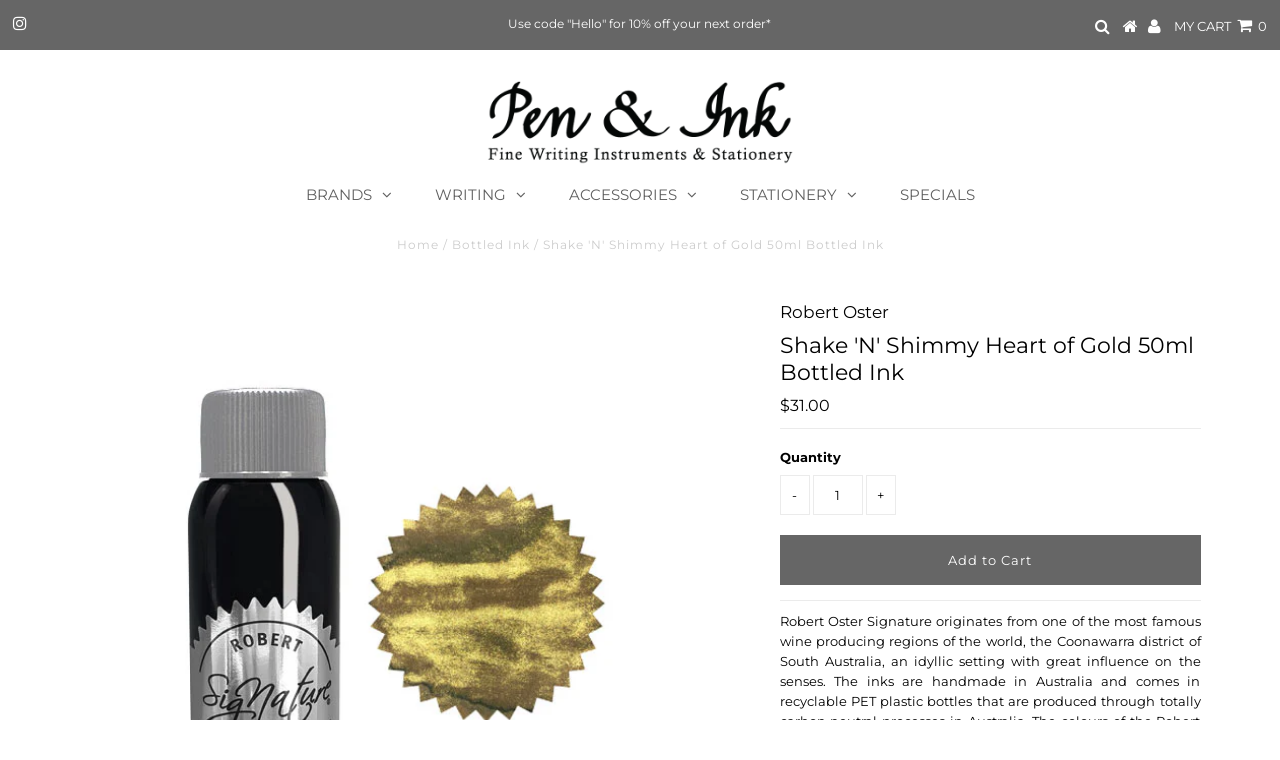

--- FILE ---
content_type: text/html; charset=utf-8
request_url: https://penandink.com.au/products/shake-n-shimmy-heart-of-gold-50ml-bottled-ink
body_size: 19965
content:
<meta name="facebook-domain-verification" content="sd8br2v2olnlz43opnmsyhvwg8dyw6" />

<!DOCTYPE html>
<!--[if lt IE 7 ]><html class="ie ie6" lang="en"> <![endif]-->
<!--[if IE 7 ]><html class="ie ie7" lang="en"> <![endif]-->
<!--[if IE 8 ]><html class="ie ie8" lang="en"> <![endif]-->
<!--[if (gte IE 9)|!(IE)]><!--><html lang="en" class="no-js"> <!--<![endif]-->
<head>
 <!-- Global site tag (gtag.js) - Google Analytics -->
<script async src="https://www.googletagmanager.com/gtag/js?id=UA-102339019-1"></script>
<script>
  window.dataLayer = window.dataLayer || [];
  function gtag(){dataLayer.push(arguments);}
  gtag('js', new Date());

  gtag('config', 'UA-102339019-1');
</script>

  <meta charset="utf-8" />
  

<meta property="og:type" content="product">
<meta property="og:title" content="Shake &#39;N&#39; Shimmy Heart of Gold 50ml Bottled Ink">
<meta property="og:url" content="https://penandink.com.au/products/shake-n-shimmy-heart-of-gold-50ml-bottled-ink">
<meta property="og:description" content="Robert Oster Signature originates from one of the most famous wine producing regions of the world, the Coonawarra district of South Australia, an idyllic setting with great influence on the senses. The inks are handmade in Australia and comes in recyclable PET plastic bottles that are produced through totally carbon neutral processes in Australia. The colours of the Robert Oster Signature Ink reflects a genuine inventory of the Australian palette. This ink is suitable for use in fountain pens, however we recommend cleaning your pen regularly and diligently to avoid the risk of clogs due to the shimmer particles.

 Product Information:

Colour: Heart of Gold - Yellow Gold with Shimmer
50ml
Shake ink thoroughly before use


">

<meta property="og:image" content="http://penandink.com.au/cdn/shop/products/Shimmy-Heart-of-Gold_grande.jpg?v=1598327570">
<meta property="og:image:secure_url" content="https://penandink.com.au/cdn/shop/products/Shimmy-Heart-of-Gold_grande.jpg?v=1598327570">

<meta property="og:price:amount" content="31.00">
<meta property="og:price:currency" content="AUD">

<meta property="og:site_name" content="Pen &amp; Ink Australia">



<meta name="twitter:card" content="summary">


<meta name="twitter:site" content="@">


<meta name="twitter:title" content="Shake &#39;N&#39; Shimmy Heart of Gold 50ml Bottled Ink">
<meta name="twitter:description" content="Robert Oster Signature originates from one of the most famous wine producing regions of the world, the Coonawarra district of South Australia, an idyllic setting with great influence on the senses. Th">
<meta name="twitter:image" content="https://penandink.com.au/cdn/shop/products/Shimmy-Heart-of-Gold_large.jpg?v=1598327570">
<meta name="twitter:image:width" content="480">
<meta name="twitter:image:height" content="480">


  <!-- Basic Page Needs
================================================== -->

  <title>
    Shake &#39;N&#39; Shimmy Heart of Gold 50ml Bottled Ink &ndash; Pen &amp; Ink Australia
  </title>
  
  <meta name="description" content="Robert Oster Signature originates from one of the most famous wine producing regions of the world, the Coonawarra district of South Australia, an idyllic setting with great influence on the senses. The inks are handmade in Australia and comes in recyclable PET plastic bottles that are produced through totally carbon ne" />
  
  <link rel="canonical" href="https://penandink.com.au/products/shake-n-shimmy-heart-of-gold-50ml-bottled-ink" />

  <!-- CSS
================================================== -->

  <link href="//penandink.com.au/cdn/shop/t/11/assets/stylesheet.css?v=143471811953600008951762409999" rel="stylesheet" type="text/css" media="all" />
  <link href="//penandink.com.au/cdn/shop/t/11/assets/queries.css?v=75282237452230355511592739260" rel="stylesheet" type="text/css" media="all" />

  <!-- JS
================================================== -->

  <script src="//ajax.googleapis.com/ajax/libs/jquery/2.2.3/jquery.min.js" type="text/javascript"></script>
  <script src="//penandink.com.au/cdn/shop/t/11/assets/eventemitter3.min.js?v=27939738353326123541592739237" type="text/javascript"></script>

  <script src="//penandink.com.au/cdn/shop/t/11/assets/theme.js?v=143706881083219114341686784166" type="text/javascript"></script>
  <script src="//penandink.com.au/cdn/shopifycloud/storefront/assets/themes_support/option_selection-b017cd28.js" type="text/javascript"></script>

  <!--[if lt IE 9]>
<script src="//html5shim.googlecode.com/svn/trunk/html5.js"></script>
<![endif]-->

  <meta name="viewport" content="width=device-width, initial-scale=1, maximum-scale=1">

  
    <link rel="shortcut icon" href="//penandink.com.au/cdn/shop/files/Site-Icon_32x32.jpg?v=1613559534" type="image/png" />
  

  
  <script>window.performance && window.performance.mark && window.performance.mark('shopify.content_for_header.start');</script><meta name="google-site-verification" content="ZzHn6pnZo6t2QGvWUnsCuWomjLWeGToMoH0Lr1_9SJI">
<meta id="shopify-digital-wallet" name="shopify-digital-wallet" content="/25900810287/digital_wallets/dialog">
<meta name="shopify-checkout-api-token" content="7306f17c8e82f68aaf8b6f4f7c3eba2b">
<link rel="alternate" type="application/json+oembed" href="https://penandink.com.au/products/shake-n-shimmy-heart-of-gold-50ml-bottled-ink.oembed">
<script async="async" src="/checkouts/internal/preloads.js?locale=en-AU"></script>
<link rel="preconnect" href="https://shop.app" crossorigin="anonymous">
<script async="async" src="https://shop.app/checkouts/internal/preloads.js?locale=en-AU&shop_id=25900810287" crossorigin="anonymous"></script>
<script id="apple-pay-shop-capabilities" type="application/json">{"shopId":25900810287,"countryCode":"AU","currencyCode":"AUD","merchantCapabilities":["supports3DS"],"merchantId":"gid:\/\/shopify\/Shop\/25900810287","merchantName":"Pen \u0026 Ink Australia","requiredBillingContactFields":["postalAddress","email","phone"],"requiredShippingContactFields":["postalAddress","email","phone"],"shippingType":"shipping","supportedNetworks":["visa","masterCard","amex","jcb"],"total":{"type":"pending","label":"Pen \u0026 Ink Australia","amount":"1.00"},"shopifyPaymentsEnabled":true,"supportsSubscriptions":true}</script>
<script id="shopify-features" type="application/json">{"accessToken":"7306f17c8e82f68aaf8b6f4f7c3eba2b","betas":["rich-media-storefront-analytics"],"domain":"penandink.com.au","predictiveSearch":true,"shopId":25900810287,"locale":"en"}</script>
<script>var Shopify = Shopify || {};
Shopify.shop = "pen-ink-australia.myshopify.com";
Shopify.locale = "en";
Shopify.currency = {"active":"AUD","rate":"1.0"};
Shopify.country = "AU";
Shopify.theme = {"name":"Testament V2","id":82890260527,"schema_name":"Testament","schema_version":"7.2","theme_store_id":623,"role":"main"};
Shopify.theme.handle = "null";
Shopify.theme.style = {"id":null,"handle":null};
Shopify.cdnHost = "penandink.com.au/cdn";
Shopify.routes = Shopify.routes || {};
Shopify.routes.root = "/";</script>
<script type="module">!function(o){(o.Shopify=o.Shopify||{}).modules=!0}(window);</script>
<script>!function(o){function n(){var o=[];function n(){o.push(Array.prototype.slice.apply(arguments))}return n.q=o,n}var t=o.Shopify=o.Shopify||{};t.loadFeatures=n(),t.autoloadFeatures=n()}(window);</script>
<script>
  window.ShopifyPay = window.ShopifyPay || {};
  window.ShopifyPay.apiHost = "shop.app\/pay";
  window.ShopifyPay.redirectState = null;
</script>
<script id="shop-js-analytics" type="application/json">{"pageType":"product"}</script>
<script defer="defer" async type="module" src="//penandink.com.au/cdn/shopifycloud/shop-js/modules/v2/client.init-shop-cart-sync_IZsNAliE.en.esm.js"></script>
<script defer="defer" async type="module" src="//penandink.com.au/cdn/shopifycloud/shop-js/modules/v2/chunk.common_0OUaOowp.esm.js"></script>
<script type="module">
  await import("//penandink.com.au/cdn/shopifycloud/shop-js/modules/v2/client.init-shop-cart-sync_IZsNAliE.en.esm.js");
await import("//penandink.com.au/cdn/shopifycloud/shop-js/modules/v2/chunk.common_0OUaOowp.esm.js");

  window.Shopify.SignInWithShop?.initShopCartSync?.({"fedCMEnabled":true,"windoidEnabled":true});

</script>
<script>
  window.Shopify = window.Shopify || {};
  if (!window.Shopify.featureAssets) window.Shopify.featureAssets = {};
  window.Shopify.featureAssets['shop-js'] = {"shop-cart-sync":["modules/v2/client.shop-cart-sync_DLOhI_0X.en.esm.js","modules/v2/chunk.common_0OUaOowp.esm.js"],"init-fed-cm":["modules/v2/client.init-fed-cm_C6YtU0w6.en.esm.js","modules/v2/chunk.common_0OUaOowp.esm.js"],"shop-button":["modules/v2/client.shop-button_BCMx7GTG.en.esm.js","modules/v2/chunk.common_0OUaOowp.esm.js"],"shop-cash-offers":["modules/v2/client.shop-cash-offers_BT26qb5j.en.esm.js","modules/v2/chunk.common_0OUaOowp.esm.js","modules/v2/chunk.modal_CGo_dVj3.esm.js"],"init-windoid":["modules/v2/client.init-windoid_B9PkRMql.en.esm.js","modules/v2/chunk.common_0OUaOowp.esm.js"],"init-shop-email-lookup-coordinator":["modules/v2/client.init-shop-email-lookup-coordinator_DZkqjsbU.en.esm.js","modules/v2/chunk.common_0OUaOowp.esm.js"],"shop-toast-manager":["modules/v2/client.shop-toast-manager_Di2EnuM7.en.esm.js","modules/v2/chunk.common_0OUaOowp.esm.js"],"shop-login-button":["modules/v2/client.shop-login-button_BtqW_SIO.en.esm.js","modules/v2/chunk.common_0OUaOowp.esm.js","modules/v2/chunk.modal_CGo_dVj3.esm.js"],"avatar":["modules/v2/client.avatar_BTnouDA3.en.esm.js"],"pay-button":["modules/v2/client.pay-button_CWa-C9R1.en.esm.js","modules/v2/chunk.common_0OUaOowp.esm.js"],"init-shop-cart-sync":["modules/v2/client.init-shop-cart-sync_IZsNAliE.en.esm.js","modules/v2/chunk.common_0OUaOowp.esm.js"],"init-customer-accounts":["modules/v2/client.init-customer-accounts_DenGwJTU.en.esm.js","modules/v2/client.shop-login-button_BtqW_SIO.en.esm.js","modules/v2/chunk.common_0OUaOowp.esm.js","modules/v2/chunk.modal_CGo_dVj3.esm.js"],"init-shop-for-new-customer-accounts":["modules/v2/client.init-shop-for-new-customer-accounts_JdHXxpS9.en.esm.js","modules/v2/client.shop-login-button_BtqW_SIO.en.esm.js","modules/v2/chunk.common_0OUaOowp.esm.js","modules/v2/chunk.modal_CGo_dVj3.esm.js"],"init-customer-accounts-sign-up":["modules/v2/client.init-customer-accounts-sign-up_D6__K_p8.en.esm.js","modules/v2/client.shop-login-button_BtqW_SIO.en.esm.js","modules/v2/chunk.common_0OUaOowp.esm.js","modules/v2/chunk.modal_CGo_dVj3.esm.js"],"checkout-modal":["modules/v2/client.checkout-modal_C_ZQDY6s.en.esm.js","modules/v2/chunk.common_0OUaOowp.esm.js","modules/v2/chunk.modal_CGo_dVj3.esm.js"],"shop-follow-button":["modules/v2/client.shop-follow-button_XetIsj8l.en.esm.js","modules/v2/chunk.common_0OUaOowp.esm.js","modules/v2/chunk.modal_CGo_dVj3.esm.js"],"lead-capture":["modules/v2/client.lead-capture_DvA72MRN.en.esm.js","modules/v2/chunk.common_0OUaOowp.esm.js","modules/v2/chunk.modal_CGo_dVj3.esm.js"],"shop-login":["modules/v2/client.shop-login_ClXNxyh6.en.esm.js","modules/v2/chunk.common_0OUaOowp.esm.js","modules/v2/chunk.modal_CGo_dVj3.esm.js"],"payment-terms":["modules/v2/client.payment-terms_CNlwjfZz.en.esm.js","modules/v2/chunk.common_0OUaOowp.esm.js","modules/v2/chunk.modal_CGo_dVj3.esm.js"]};
</script>
<script>(function() {
  var isLoaded = false;
  function asyncLoad() {
    if (isLoaded) return;
    isLoaded = true;
    var urls = ["\/\/d1liekpayvooaz.cloudfront.net\/apps\/customizery\/customizery.js?shop=pen-ink-australia.myshopify.com"];
    for (var i = 0; i < urls.length; i++) {
      var s = document.createElement('script');
      s.type = 'text/javascript';
      s.async = true;
      s.src = urls[i];
      var x = document.getElementsByTagName('script')[0];
      x.parentNode.insertBefore(s, x);
    }
  };
  if(window.attachEvent) {
    window.attachEvent('onload', asyncLoad);
  } else {
    window.addEventListener('load', asyncLoad, false);
  }
})();</script>
<script id="__st">var __st={"a":25900810287,"offset":36000,"reqid":"9845ae64-6642-493a-9189-88e96aaeca51-1768420581","pageurl":"penandink.com.au\/products\/shake-n-shimmy-heart-of-gold-50ml-bottled-ink","u":"848d7b5be472","p":"product","rtyp":"product","rid":4718608416815};</script>
<script>window.ShopifyPaypalV4VisibilityTracking = true;</script>
<script id="captcha-bootstrap">!function(){'use strict';const t='contact',e='account',n='new_comment',o=[[t,t],['blogs',n],['comments',n],[t,'customer']],c=[[e,'customer_login'],[e,'guest_login'],[e,'recover_customer_password'],[e,'create_customer']],r=t=>t.map((([t,e])=>`form[action*='/${t}']:not([data-nocaptcha='true']) input[name='form_type'][value='${e}']`)).join(','),a=t=>()=>t?[...document.querySelectorAll(t)].map((t=>t.form)):[];function s(){const t=[...o],e=r(t);return a(e)}const i='password',u='form_key',d=['recaptcha-v3-token','g-recaptcha-response','h-captcha-response',i],f=()=>{try{return window.sessionStorage}catch{return}},m='__shopify_v',_=t=>t.elements[u];function p(t,e,n=!1){try{const o=window.sessionStorage,c=JSON.parse(o.getItem(e)),{data:r}=function(t){const{data:e,action:n}=t;return t[m]||n?{data:e,action:n}:{data:t,action:n}}(c);for(const[e,n]of Object.entries(r))t.elements[e]&&(t.elements[e].value=n);n&&o.removeItem(e)}catch(o){console.error('form repopulation failed',{error:o})}}const l='form_type',E='cptcha';function T(t){t.dataset[E]=!0}const w=window,h=w.document,L='Shopify',v='ce_forms',y='captcha';let A=!1;((t,e)=>{const n=(g='f06e6c50-85a8-45c8-87d0-21a2b65856fe',I='https://cdn.shopify.com/shopifycloud/storefront-forms-hcaptcha/ce_storefront_forms_captcha_hcaptcha.v1.5.2.iife.js',D={infoText:'Protected by hCaptcha',privacyText:'Privacy',termsText:'Terms'},(t,e,n)=>{const o=w[L][v],c=o.bindForm;if(c)return c(t,g,e,D).then(n);var r;o.q.push([[t,g,e,D],n]),r=I,A||(h.body.append(Object.assign(h.createElement('script'),{id:'captcha-provider',async:!0,src:r})),A=!0)});var g,I,D;w[L]=w[L]||{},w[L][v]=w[L][v]||{},w[L][v].q=[],w[L][y]=w[L][y]||{},w[L][y].protect=function(t,e){n(t,void 0,e),T(t)},Object.freeze(w[L][y]),function(t,e,n,w,h,L){const[v,y,A,g]=function(t,e,n){const i=e?o:[],u=t?c:[],d=[...i,...u],f=r(d),m=r(i),_=r(d.filter((([t,e])=>n.includes(e))));return[a(f),a(m),a(_),s()]}(w,h,L),I=t=>{const e=t.target;return e instanceof HTMLFormElement?e:e&&e.form},D=t=>v().includes(t);t.addEventListener('submit',(t=>{const e=I(t);if(!e)return;const n=D(e)&&!e.dataset.hcaptchaBound&&!e.dataset.recaptchaBound,o=_(e),c=g().includes(e)&&(!o||!o.value);(n||c)&&t.preventDefault(),c&&!n&&(function(t){try{if(!f())return;!function(t){const e=f();if(!e)return;const n=_(t);if(!n)return;const o=n.value;o&&e.removeItem(o)}(t);const e=Array.from(Array(32),(()=>Math.random().toString(36)[2])).join('');!function(t,e){_(t)||t.append(Object.assign(document.createElement('input'),{type:'hidden',name:u})),t.elements[u].value=e}(t,e),function(t,e){const n=f();if(!n)return;const o=[...t.querySelectorAll(`input[type='${i}']`)].map((({name:t})=>t)),c=[...d,...o],r={};for(const[a,s]of new FormData(t).entries())c.includes(a)||(r[a]=s);n.setItem(e,JSON.stringify({[m]:1,action:t.action,data:r}))}(t,e)}catch(e){console.error('failed to persist form',e)}}(e),e.submit())}));const S=(t,e)=>{t&&!t.dataset[E]&&(n(t,e.some((e=>e===t))),T(t))};for(const o of['focusin','change'])t.addEventListener(o,(t=>{const e=I(t);D(e)&&S(e,y())}));const B=e.get('form_key'),M=e.get(l),P=B&&M;t.addEventListener('DOMContentLoaded',(()=>{const t=y();if(P)for(const e of t)e.elements[l].value===M&&p(e,B);[...new Set([...A(),...v().filter((t=>'true'===t.dataset.shopifyCaptcha))])].forEach((e=>S(e,t)))}))}(h,new URLSearchParams(w.location.search),n,t,e,['guest_login'])})(!0,!0)}();</script>
<script integrity="sha256-4kQ18oKyAcykRKYeNunJcIwy7WH5gtpwJnB7kiuLZ1E=" data-source-attribution="shopify.loadfeatures" defer="defer" src="//penandink.com.au/cdn/shopifycloud/storefront/assets/storefront/load_feature-a0a9edcb.js" crossorigin="anonymous"></script>
<script crossorigin="anonymous" defer="defer" src="//penandink.com.au/cdn/shopifycloud/storefront/assets/shopify_pay/storefront-65b4c6d7.js?v=20250812"></script>
<script data-source-attribution="shopify.dynamic_checkout.dynamic.init">var Shopify=Shopify||{};Shopify.PaymentButton=Shopify.PaymentButton||{isStorefrontPortableWallets:!0,init:function(){window.Shopify.PaymentButton.init=function(){};var t=document.createElement("script");t.src="https://penandink.com.au/cdn/shopifycloud/portable-wallets/latest/portable-wallets.en.js",t.type="module",document.head.appendChild(t)}};
</script>
<script data-source-attribution="shopify.dynamic_checkout.buyer_consent">
  function portableWalletsHideBuyerConsent(e){var t=document.getElementById("shopify-buyer-consent"),n=document.getElementById("shopify-subscription-policy-button");t&&n&&(t.classList.add("hidden"),t.setAttribute("aria-hidden","true"),n.removeEventListener("click",e))}function portableWalletsShowBuyerConsent(e){var t=document.getElementById("shopify-buyer-consent"),n=document.getElementById("shopify-subscription-policy-button");t&&n&&(t.classList.remove("hidden"),t.removeAttribute("aria-hidden"),n.addEventListener("click",e))}window.Shopify?.PaymentButton&&(window.Shopify.PaymentButton.hideBuyerConsent=portableWalletsHideBuyerConsent,window.Shopify.PaymentButton.showBuyerConsent=portableWalletsShowBuyerConsent);
</script>
<script data-source-attribution="shopify.dynamic_checkout.cart.bootstrap">document.addEventListener("DOMContentLoaded",(function(){function t(){return document.querySelector("shopify-accelerated-checkout-cart, shopify-accelerated-checkout")}if(t())Shopify.PaymentButton.init();else{new MutationObserver((function(e,n){t()&&(Shopify.PaymentButton.init(),n.disconnect())})).observe(document.body,{childList:!0,subtree:!0})}}));
</script>
<link id="shopify-accelerated-checkout-styles" rel="stylesheet" media="screen" href="https://penandink.com.au/cdn/shopifycloud/portable-wallets/latest/accelerated-checkout-backwards-compat.css" crossorigin="anonymous">
<style id="shopify-accelerated-checkout-cart">
        #shopify-buyer-consent {
  margin-top: 1em;
  display: inline-block;
  width: 100%;
}

#shopify-buyer-consent.hidden {
  display: none;
}

#shopify-subscription-policy-button {
  background: none;
  border: none;
  padding: 0;
  text-decoration: underline;
  font-size: inherit;
  cursor: pointer;
}

#shopify-subscription-policy-button::before {
  box-shadow: none;
}

      </style>
<script id="sections-script" data-sections="product-recommendations" defer="defer" src="//penandink.com.au/cdn/shop/t/11/compiled_assets/scripts.js?3018"></script>
<script>window.performance && window.performance.mark && window.performance.mark('shopify.content_for_header.end');</script>
  <script type="text/javascript">
    new WOW().init();
  </script>

  <script>
        window.zoorixCartData = {
          currency: "AUD",
          currency_symbol: "$",
          
          original_total_price: 0,
          total_discount: 0,
          item_count: 0,
          items: [
              
          ]
       	  
        }
        window.Zoorix = window.Zoorix || {};
        window.Zoorix.moneyFormat = "${{amount}}";
        window.Zoorix.moneyFormatWithCurrency = "${{amount}} AUD";
</script>
<link href="https://monorail-edge.shopifysvc.com" rel="dns-prefetch">
<script>(function(){if ("sendBeacon" in navigator && "performance" in window) {try {var session_token_from_headers = performance.getEntriesByType('navigation')[0].serverTiming.find(x => x.name == '_s').description;} catch {var session_token_from_headers = undefined;}var session_cookie_matches = document.cookie.match(/_shopify_s=([^;]*)/);var session_token_from_cookie = session_cookie_matches && session_cookie_matches.length === 2 ? session_cookie_matches[1] : "";var session_token = session_token_from_headers || session_token_from_cookie || "";function handle_abandonment_event(e) {var entries = performance.getEntries().filter(function(entry) {return /monorail-edge.shopifysvc.com/.test(entry.name);});if (!window.abandonment_tracked && entries.length === 0) {window.abandonment_tracked = true;var currentMs = Date.now();var navigation_start = performance.timing.navigationStart;var payload = {shop_id: 25900810287,url: window.location.href,navigation_start,duration: currentMs - navigation_start,session_token,page_type: "product"};window.navigator.sendBeacon("https://monorail-edge.shopifysvc.com/v1/produce", JSON.stringify({schema_id: "online_store_buyer_site_abandonment/1.1",payload: payload,metadata: {event_created_at_ms: currentMs,event_sent_at_ms: currentMs}}));}}window.addEventListener('pagehide', handle_abandonment_event);}}());</script>
<script id="web-pixels-manager-setup">(function e(e,d,r,n,o){if(void 0===o&&(o={}),!Boolean(null===(a=null===(i=window.Shopify)||void 0===i?void 0:i.analytics)||void 0===a?void 0:a.replayQueue)){var i,a;window.Shopify=window.Shopify||{};var t=window.Shopify;t.analytics=t.analytics||{};var s=t.analytics;s.replayQueue=[],s.publish=function(e,d,r){return s.replayQueue.push([e,d,r]),!0};try{self.performance.mark("wpm:start")}catch(e){}var l=function(){var e={modern:/Edge?\/(1{2}[4-9]|1[2-9]\d|[2-9]\d{2}|\d{4,})\.\d+(\.\d+|)|Firefox\/(1{2}[4-9]|1[2-9]\d|[2-9]\d{2}|\d{4,})\.\d+(\.\d+|)|Chrom(ium|e)\/(9{2}|\d{3,})\.\d+(\.\d+|)|(Maci|X1{2}).+ Version\/(15\.\d+|(1[6-9]|[2-9]\d|\d{3,})\.\d+)([,.]\d+|)( \(\w+\)|)( Mobile\/\w+|) Safari\/|Chrome.+OPR\/(9{2}|\d{3,})\.\d+\.\d+|(CPU[ +]OS|iPhone[ +]OS|CPU[ +]iPhone|CPU IPhone OS|CPU iPad OS)[ +]+(15[._]\d+|(1[6-9]|[2-9]\d|\d{3,})[._]\d+)([._]\d+|)|Android:?[ /-](13[3-9]|1[4-9]\d|[2-9]\d{2}|\d{4,})(\.\d+|)(\.\d+|)|Android.+Firefox\/(13[5-9]|1[4-9]\d|[2-9]\d{2}|\d{4,})\.\d+(\.\d+|)|Android.+Chrom(ium|e)\/(13[3-9]|1[4-9]\d|[2-9]\d{2}|\d{4,})\.\d+(\.\d+|)|SamsungBrowser\/([2-9]\d|\d{3,})\.\d+/,legacy:/Edge?\/(1[6-9]|[2-9]\d|\d{3,})\.\d+(\.\d+|)|Firefox\/(5[4-9]|[6-9]\d|\d{3,})\.\d+(\.\d+|)|Chrom(ium|e)\/(5[1-9]|[6-9]\d|\d{3,})\.\d+(\.\d+|)([\d.]+$|.*Safari\/(?![\d.]+ Edge\/[\d.]+$))|(Maci|X1{2}).+ Version\/(10\.\d+|(1[1-9]|[2-9]\d|\d{3,})\.\d+)([,.]\d+|)( \(\w+\)|)( Mobile\/\w+|) Safari\/|Chrome.+OPR\/(3[89]|[4-9]\d|\d{3,})\.\d+\.\d+|(CPU[ +]OS|iPhone[ +]OS|CPU[ +]iPhone|CPU IPhone OS|CPU iPad OS)[ +]+(10[._]\d+|(1[1-9]|[2-9]\d|\d{3,})[._]\d+)([._]\d+|)|Android:?[ /-](13[3-9]|1[4-9]\d|[2-9]\d{2}|\d{4,})(\.\d+|)(\.\d+|)|Mobile Safari.+OPR\/([89]\d|\d{3,})\.\d+\.\d+|Android.+Firefox\/(13[5-9]|1[4-9]\d|[2-9]\d{2}|\d{4,})\.\d+(\.\d+|)|Android.+Chrom(ium|e)\/(13[3-9]|1[4-9]\d|[2-9]\d{2}|\d{4,})\.\d+(\.\d+|)|Android.+(UC? ?Browser|UCWEB|U3)[ /]?(15\.([5-9]|\d{2,})|(1[6-9]|[2-9]\d|\d{3,})\.\d+)\.\d+|SamsungBrowser\/(5\.\d+|([6-9]|\d{2,})\.\d+)|Android.+MQ{2}Browser\/(14(\.(9|\d{2,})|)|(1[5-9]|[2-9]\d|\d{3,})(\.\d+|))(\.\d+|)|K[Aa][Ii]OS\/(3\.\d+|([4-9]|\d{2,})\.\d+)(\.\d+|)/},d=e.modern,r=e.legacy,n=navigator.userAgent;return n.match(d)?"modern":n.match(r)?"legacy":"unknown"}(),u="modern"===l?"modern":"legacy",c=(null!=n?n:{modern:"",legacy:""})[u],f=function(e){return[e.baseUrl,"/wpm","/b",e.hashVersion,"modern"===e.buildTarget?"m":"l",".js"].join("")}({baseUrl:d,hashVersion:r,buildTarget:u}),m=function(e){var d=e.version,r=e.bundleTarget,n=e.surface,o=e.pageUrl,i=e.monorailEndpoint;return{emit:function(e){var a=e.status,t=e.errorMsg,s=(new Date).getTime(),l=JSON.stringify({metadata:{event_sent_at_ms:s},events:[{schema_id:"web_pixels_manager_load/3.1",payload:{version:d,bundle_target:r,page_url:o,status:a,surface:n,error_msg:t},metadata:{event_created_at_ms:s}}]});if(!i)return console&&console.warn&&console.warn("[Web Pixels Manager] No Monorail endpoint provided, skipping logging."),!1;try{return self.navigator.sendBeacon.bind(self.navigator)(i,l)}catch(e){}var u=new XMLHttpRequest;try{return u.open("POST",i,!0),u.setRequestHeader("Content-Type","text/plain"),u.send(l),!0}catch(e){return console&&console.warn&&console.warn("[Web Pixels Manager] Got an unhandled error while logging to Monorail."),!1}}}}({version:r,bundleTarget:l,surface:e.surface,pageUrl:self.location.href,monorailEndpoint:e.monorailEndpoint});try{o.browserTarget=l,function(e){var d=e.src,r=e.async,n=void 0===r||r,o=e.onload,i=e.onerror,a=e.sri,t=e.scriptDataAttributes,s=void 0===t?{}:t,l=document.createElement("script"),u=document.querySelector("head"),c=document.querySelector("body");if(l.async=n,l.src=d,a&&(l.integrity=a,l.crossOrigin="anonymous"),s)for(var f in s)if(Object.prototype.hasOwnProperty.call(s,f))try{l.dataset[f]=s[f]}catch(e){}if(o&&l.addEventListener("load",o),i&&l.addEventListener("error",i),u)u.appendChild(l);else{if(!c)throw new Error("Did not find a head or body element to append the script");c.appendChild(l)}}({src:f,async:!0,onload:function(){if(!function(){var e,d;return Boolean(null===(d=null===(e=window.Shopify)||void 0===e?void 0:e.analytics)||void 0===d?void 0:d.initialized)}()){var d=window.webPixelsManager.init(e)||void 0;if(d){var r=window.Shopify.analytics;r.replayQueue.forEach((function(e){var r=e[0],n=e[1],o=e[2];d.publishCustomEvent(r,n,o)})),r.replayQueue=[],r.publish=d.publishCustomEvent,r.visitor=d.visitor,r.initialized=!0}}},onerror:function(){return m.emit({status:"failed",errorMsg:"".concat(f," has failed to load")})},sri:function(e){var d=/^sha384-[A-Za-z0-9+/=]+$/;return"string"==typeof e&&d.test(e)}(c)?c:"",scriptDataAttributes:o}),m.emit({status:"loading"})}catch(e){m.emit({status:"failed",errorMsg:(null==e?void 0:e.message)||"Unknown error"})}}})({shopId: 25900810287,storefrontBaseUrl: "https://penandink.com.au",extensionsBaseUrl: "https://extensions.shopifycdn.com/cdn/shopifycloud/web-pixels-manager",monorailEndpoint: "https://monorail-edge.shopifysvc.com/unstable/produce_batch",surface: "storefront-renderer",enabledBetaFlags: ["2dca8a86","a0d5f9d2"],webPixelsConfigList: [{"id":"846954812","configuration":"{\"config\":\"{\\\"pixel_id\\\":\\\"G-25KR2H2FHP\\\",\\\"target_country\\\":\\\"AU\\\",\\\"gtag_events\\\":[{\\\"type\\\":\\\"search\\\",\\\"action_label\\\":\\\"G-25KR2H2FHP\\\"},{\\\"type\\\":\\\"begin_checkout\\\",\\\"action_label\\\":\\\"G-25KR2H2FHP\\\"},{\\\"type\\\":\\\"view_item\\\",\\\"action_label\\\":[\\\"G-25KR2H2FHP\\\",\\\"MC-EBNTZN2CH0\\\"]},{\\\"type\\\":\\\"purchase\\\",\\\"action_label\\\":[\\\"G-25KR2H2FHP\\\",\\\"MC-EBNTZN2CH0\\\"]},{\\\"type\\\":\\\"page_view\\\",\\\"action_label\\\":[\\\"G-25KR2H2FHP\\\",\\\"MC-EBNTZN2CH0\\\"]},{\\\"type\\\":\\\"add_payment_info\\\",\\\"action_label\\\":\\\"G-25KR2H2FHP\\\"},{\\\"type\\\":\\\"add_to_cart\\\",\\\"action_label\\\":\\\"G-25KR2H2FHP\\\"}],\\\"enable_monitoring_mode\\\":false}\"}","eventPayloadVersion":"v1","runtimeContext":"OPEN","scriptVersion":"b2a88bafab3e21179ed38636efcd8a93","type":"APP","apiClientId":1780363,"privacyPurposes":[],"dataSharingAdjustments":{"protectedCustomerApprovalScopes":["read_customer_address","read_customer_email","read_customer_name","read_customer_personal_data","read_customer_phone"]}},{"id":"shopify-app-pixel","configuration":"{}","eventPayloadVersion":"v1","runtimeContext":"STRICT","scriptVersion":"0450","apiClientId":"shopify-pixel","type":"APP","privacyPurposes":["ANALYTICS","MARKETING"]},{"id":"shopify-custom-pixel","eventPayloadVersion":"v1","runtimeContext":"LAX","scriptVersion":"0450","apiClientId":"shopify-pixel","type":"CUSTOM","privacyPurposes":["ANALYTICS","MARKETING"]}],isMerchantRequest: false,initData: {"shop":{"name":"Pen \u0026 Ink Australia","paymentSettings":{"currencyCode":"AUD"},"myshopifyDomain":"pen-ink-australia.myshopify.com","countryCode":"AU","storefrontUrl":"https:\/\/penandink.com.au"},"customer":null,"cart":null,"checkout":null,"productVariants":[{"price":{"amount":31.0,"currencyCode":"AUD"},"product":{"title":"Shake 'N' Shimmy Heart of Gold 50ml Bottled Ink","vendor":"Robert Oster","id":"4718608416815","untranslatedTitle":"Shake 'N' Shimmy Heart of Gold 50ml Bottled Ink","url":"\/products\/shake-n-shimmy-heart-of-gold-50ml-bottled-ink","type":"Bottled Ink"},"id":"32565990948911","image":{"src":"\/\/penandink.com.au\/cdn\/shop\/products\/Shimmy-Heart-of-Gold.jpg?v=1598327570"},"sku":"ROS-BOT-HEART-GOLD","title":"Default Title","untranslatedTitle":"Default Title"}],"purchasingCompany":null},},"https://penandink.com.au/cdn","7cecd0b6w90c54c6cpe92089d5m57a67346",{"modern":"","legacy":""},{"shopId":"25900810287","storefrontBaseUrl":"https:\/\/penandink.com.au","extensionBaseUrl":"https:\/\/extensions.shopifycdn.com\/cdn\/shopifycloud\/web-pixels-manager","surface":"storefront-renderer","enabledBetaFlags":"[\"2dca8a86\", \"a0d5f9d2\"]","isMerchantRequest":"false","hashVersion":"7cecd0b6w90c54c6cpe92089d5m57a67346","publish":"custom","events":"[[\"page_viewed\",{}],[\"product_viewed\",{\"productVariant\":{\"price\":{\"amount\":31.0,\"currencyCode\":\"AUD\"},\"product\":{\"title\":\"Shake 'N' Shimmy Heart of Gold 50ml Bottled Ink\",\"vendor\":\"Robert Oster\",\"id\":\"4718608416815\",\"untranslatedTitle\":\"Shake 'N' Shimmy Heart of Gold 50ml Bottled Ink\",\"url\":\"\/products\/shake-n-shimmy-heart-of-gold-50ml-bottled-ink\",\"type\":\"Bottled Ink\"},\"id\":\"32565990948911\",\"image\":{\"src\":\"\/\/penandink.com.au\/cdn\/shop\/products\/Shimmy-Heart-of-Gold.jpg?v=1598327570\"},\"sku\":\"ROS-BOT-HEART-GOLD\",\"title\":\"Default Title\",\"untranslatedTitle\":\"Default Title\"}}]]"});</script><script>
  window.ShopifyAnalytics = window.ShopifyAnalytics || {};
  window.ShopifyAnalytics.meta = window.ShopifyAnalytics.meta || {};
  window.ShopifyAnalytics.meta.currency = 'AUD';
  var meta = {"product":{"id":4718608416815,"gid":"gid:\/\/shopify\/Product\/4718608416815","vendor":"Robert Oster","type":"Bottled Ink","handle":"shake-n-shimmy-heart-of-gold-50ml-bottled-ink","variants":[{"id":32565990948911,"price":3100,"name":"Shake 'N' Shimmy Heart of Gold 50ml Bottled Ink","public_title":null,"sku":"ROS-BOT-HEART-GOLD"}],"remote":false},"page":{"pageType":"product","resourceType":"product","resourceId":4718608416815,"requestId":"9845ae64-6642-493a-9189-88e96aaeca51-1768420581"}};
  for (var attr in meta) {
    window.ShopifyAnalytics.meta[attr] = meta[attr];
  }
</script>
<script class="analytics">
  (function () {
    var customDocumentWrite = function(content) {
      var jquery = null;

      if (window.jQuery) {
        jquery = window.jQuery;
      } else if (window.Checkout && window.Checkout.$) {
        jquery = window.Checkout.$;
      }

      if (jquery) {
        jquery('body').append(content);
      }
    };

    var hasLoggedConversion = function(token) {
      if (token) {
        return document.cookie.indexOf('loggedConversion=' + token) !== -1;
      }
      return false;
    }

    var setCookieIfConversion = function(token) {
      if (token) {
        var twoMonthsFromNow = new Date(Date.now());
        twoMonthsFromNow.setMonth(twoMonthsFromNow.getMonth() + 2);

        document.cookie = 'loggedConversion=' + token + '; expires=' + twoMonthsFromNow;
      }
    }

    var trekkie = window.ShopifyAnalytics.lib = window.trekkie = window.trekkie || [];
    if (trekkie.integrations) {
      return;
    }
    trekkie.methods = [
      'identify',
      'page',
      'ready',
      'track',
      'trackForm',
      'trackLink'
    ];
    trekkie.factory = function(method) {
      return function() {
        var args = Array.prototype.slice.call(arguments);
        args.unshift(method);
        trekkie.push(args);
        return trekkie;
      };
    };
    for (var i = 0; i < trekkie.methods.length; i++) {
      var key = trekkie.methods[i];
      trekkie[key] = trekkie.factory(key);
    }
    trekkie.load = function(config) {
      trekkie.config = config || {};
      trekkie.config.initialDocumentCookie = document.cookie;
      var first = document.getElementsByTagName('script')[0];
      var script = document.createElement('script');
      script.type = 'text/javascript';
      script.onerror = function(e) {
        var scriptFallback = document.createElement('script');
        scriptFallback.type = 'text/javascript';
        scriptFallback.onerror = function(error) {
                var Monorail = {
      produce: function produce(monorailDomain, schemaId, payload) {
        var currentMs = new Date().getTime();
        var event = {
          schema_id: schemaId,
          payload: payload,
          metadata: {
            event_created_at_ms: currentMs,
            event_sent_at_ms: currentMs
          }
        };
        return Monorail.sendRequest("https://" + monorailDomain + "/v1/produce", JSON.stringify(event));
      },
      sendRequest: function sendRequest(endpointUrl, payload) {
        // Try the sendBeacon API
        if (window && window.navigator && typeof window.navigator.sendBeacon === 'function' && typeof window.Blob === 'function' && !Monorail.isIos12()) {
          var blobData = new window.Blob([payload], {
            type: 'text/plain'
          });

          if (window.navigator.sendBeacon(endpointUrl, blobData)) {
            return true;
          } // sendBeacon was not successful

        } // XHR beacon

        var xhr = new XMLHttpRequest();

        try {
          xhr.open('POST', endpointUrl);
          xhr.setRequestHeader('Content-Type', 'text/plain');
          xhr.send(payload);
        } catch (e) {
          console.log(e);
        }

        return false;
      },
      isIos12: function isIos12() {
        return window.navigator.userAgent.lastIndexOf('iPhone; CPU iPhone OS 12_') !== -1 || window.navigator.userAgent.lastIndexOf('iPad; CPU OS 12_') !== -1;
      }
    };
    Monorail.produce('monorail-edge.shopifysvc.com',
      'trekkie_storefront_load_errors/1.1',
      {shop_id: 25900810287,
      theme_id: 82890260527,
      app_name: "storefront",
      context_url: window.location.href,
      source_url: "//penandink.com.au/cdn/s/trekkie.storefront.55c6279c31a6628627b2ba1c5ff367020da294e2.min.js"});

        };
        scriptFallback.async = true;
        scriptFallback.src = '//penandink.com.au/cdn/s/trekkie.storefront.55c6279c31a6628627b2ba1c5ff367020da294e2.min.js';
        first.parentNode.insertBefore(scriptFallback, first);
      };
      script.async = true;
      script.src = '//penandink.com.au/cdn/s/trekkie.storefront.55c6279c31a6628627b2ba1c5ff367020da294e2.min.js';
      first.parentNode.insertBefore(script, first);
    };
    trekkie.load(
      {"Trekkie":{"appName":"storefront","development":false,"defaultAttributes":{"shopId":25900810287,"isMerchantRequest":null,"themeId":82890260527,"themeCityHash":"10153007628640575987","contentLanguage":"en","currency":"AUD","eventMetadataId":"7b41ce79-8223-435b-bca9-f2c5ae0589cc"},"isServerSideCookieWritingEnabled":true,"monorailRegion":"shop_domain","enabledBetaFlags":["65f19447"]},"Session Attribution":{},"S2S":{"facebookCapiEnabled":false,"source":"trekkie-storefront-renderer","apiClientId":580111}}
    );

    var loaded = false;
    trekkie.ready(function() {
      if (loaded) return;
      loaded = true;

      window.ShopifyAnalytics.lib = window.trekkie;

      var originalDocumentWrite = document.write;
      document.write = customDocumentWrite;
      try { window.ShopifyAnalytics.merchantGoogleAnalytics.call(this); } catch(error) {};
      document.write = originalDocumentWrite;

      window.ShopifyAnalytics.lib.page(null,{"pageType":"product","resourceType":"product","resourceId":4718608416815,"requestId":"9845ae64-6642-493a-9189-88e96aaeca51-1768420581","shopifyEmitted":true});

      var match = window.location.pathname.match(/checkouts\/(.+)\/(thank_you|post_purchase)/)
      var token = match? match[1]: undefined;
      if (!hasLoggedConversion(token)) {
        setCookieIfConversion(token);
        window.ShopifyAnalytics.lib.track("Viewed Product",{"currency":"AUD","variantId":32565990948911,"productId":4718608416815,"productGid":"gid:\/\/shopify\/Product\/4718608416815","name":"Shake 'N' Shimmy Heart of Gold 50ml Bottled Ink","price":"31.00","sku":"ROS-BOT-HEART-GOLD","brand":"Robert Oster","variant":null,"category":"Bottled Ink","nonInteraction":true,"remote":false},undefined,undefined,{"shopifyEmitted":true});
      window.ShopifyAnalytics.lib.track("monorail:\/\/trekkie_storefront_viewed_product\/1.1",{"currency":"AUD","variantId":32565990948911,"productId":4718608416815,"productGid":"gid:\/\/shopify\/Product\/4718608416815","name":"Shake 'N' Shimmy Heart of Gold 50ml Bottled Ink","price":"31.00","sku":"ROS-BOT-HEART-GOLD","brand":"Robert Oster","variant":null,"category":"Bottled Ink","nonInteraction":true,"remote":false,"referer":"https:\/\/penandink.com.au\/products\/shake-n-shimmy-heart-of-gold-50ml-bottled-ink"});
      }
    });


        var eventsListenerScript = document.createElement('script');
        eventsListenerScript.async = true;
        eventsListenerScript.src = "//penandink.com.au/cdn/shopifycloud/storefront/assets/shop_events_listener-3da45d37.js";
        document.getElementsByTagName('head')[0].appendChild(eventsListenerScript);

})();</script>
  <script>
  if (!window.ga || (window.ga && typeof window.ga !== 'function')) {
    window.ga = function ga() {
      (window.ga.q = window.ga.q || []).push(arguments);
      if (window.Shopify && window.Shopify.analytics && typeof window.Shopify.analytics.publish === 'function') {
        window.Shopify.analytics.publish("ga_stub_called", {}, {sendTo: "google_osp_migration"});
      }
      console.error("Shopify's Google Analytics stub called with:", Array.from(arguments), "\nSee https://help.shopify.com/manual/promoting-marketing/pixels/pixel-migration#google for more information.");
    };
    if (window.Shopify && window.Shopify.analytics && typeof window.Shopify.analytics.publish === 'function') {
      window.Shopify.analytics.publish("ga_stub_initialized", {}, {sendTo: "google_osp_migration"});
    }
  }
</script>
<script
  defer
  src="https://penandink.com.au/cdn/shopifycloud/perf-kit/shopify-perf-kit-3.0.3.min.js"
  data-application="storefront-renderer"
  data-shop-id="25900810287"
  data-render-region="gcp-us-central1"
  data-page-type="product"
  data-theme-instance-id="82890260527"
  data-theme-name="Testament"
  data-theme-version="7.2"
  data-monorail-region="shop_domain"
  data-resource-timing-sampling-rate="10"
  data-shs="true"
  data-shs-beacon="true"
  data-shs-export-with-fetch="true"
  data-shs-logs-sample-rate="1"
  data-shs-beacon-endpoint="https://penandink.com.au/api/collect"
></script>
</head>
<body class="gridlock product">

<main id="panel" role="main">
  <div class="page-wrap">
    <div id="shopify-section-header" class="shopify-section"><div class="header-section" data-section-id="header" data-section-type="header-section">
  <header>
    
    <div class="gridlock-fluid">
      <div class="row">
        
        <div class="row" id="upper-content">
          <ul id="social-icons" class="desktop-4 tablet-6 mobile-3">
            
            <li><a href="//instagram.com//penandinkaus/" target="_blank"><i class="fa fa-instagram fa-2x" aria-hidden="true"></i></a></li>
            
            
            
            
            
            
            
          </ul><div id="hello" class="desktop-4 tablet-6 mobile-3">Use code "Hello" for 10% off your next order*
</div><ul id="cart" class="desktop-4  tablet-6 mobile-3">
            <li class="mm-trigger">
              <i class="fa fa-bars" aria-hidden="true"></i> MENU
            </li>
            <li class="seeks">
              <form action="/search" method="get" id="searchbox">
                <input type="text" name="q" class="search-input" id="q" placeholder="Search" />
                
                <input type="hidden" name="type" value="product">
                
              </form>
              <a href="#" class="search-icon"><i class="fa fa-search fa-2x" aria-hidden="true"></i></a>
            </li>
            <li><a href=""><i class="fa fa-home fa-2x" aria-hidden="true"></i></a>
            
              
                <li class="cust"><a href="/account/login"><i class="fa fa-user fa-2x" aria-hidden="true"></i></a></li>
              
            
<li><a class="my-cart-link" href="/cart">MY CART&nbsp; <i class="fa fa-shopping-cart fa-2x" aria-hidden="true"></i>&nbsp; <span id="item_count">0</span></a></li>
          </ul>
        </div>
        
      </div>
    </div>
    
  </header>
  <div class="header-wrapper">
    <div class="row">
      <div id="logo" class="desktop-12 tablet-6 mobile-3">
        
<a href="/">
          <img src="//penandink.com.au/cdn/shop/files/Pen-Ink-Website-Logo_41f8fb0a-734f-4850-b6f3-1ba71a5020c6_800x.png?v=1613562247" alt="Pen &amp; Ink Australia" itemprop="logo">
        </a>
        
      </div>
    </div>
    <div class="clear"></div>
    <nav>
      <ul id="main-nav" class="row">
      	
        
        




<li class="dropdown has_sub_menu" aria-haspopup="true" aria-expanded="false"><a href="#" title="">BRANDS</a>
  <ul class="megamenu row">
    
    <span class="desktop-12 tablet-6">
      
      
      <li class="desktop-3 tablet-fourth">
        <h4><a href="#">BRANDS A - J</a></h4>
        
        <ul class="mega-stack">
          
          <li><a href="/collections/acme">ACME</a></li>
          
          <li><a href="/collections/belcraft">BELCRAFT</a></li>
          
          <li><a href="/collections/palomino">BLACKWING</a></li>
          
          <li><a href="/collections/caran-dache">CARAN D'ACHE</a></li>
          
          <li><a href="/collections/conklin">CONKLIN</a></li>
          
          <li><a href="/collections/cross">CROSS</a></li>
          
          <li><a href="/collections/dallaiti">DALLAITI</a></li>
          
          <li><a href="/collections/diplomat">DIPLOMAT</a></li>
          
          <li><a href="/collections/el-casco">EL CASCO</a></li>
          
          <li><a href="/collections/faber-castell">FABER-CASTELL</a></li>
          
          <li><a href="/collections/fisher-spacepen">FISHER SPACE PEN</a></li>
          
          <li><a href="/collections/g-lalo">G. LALO</a></li>
          
          <li><a href="/collections/graf-von-faber-castell">GRAF VON FABER-CASTELL</a></li>
          
        </ul>
        
      </li>
      
      <li class="desktop-3 tablet-fourth">
        <h4><a href="#">BRANDS J - N</a></h4>
        
        <ul class="mega-stack">
          
          <li><a href="/collections/j-herbin">J. HERBIN</a></li>
          
          <li><a href="/collections/kartos">KARTOS</a></li>
          
          <li><a href="/collections/lamy">LAMY</a></li>
          
          <li><a href="/collections/legami-milano">LEGAMI</a></li>
          
          <li><a href="/collections/leuchtturm-1917">LEUCHTTURM 1917</a></li>
          
          <li><a href="/collections/life-stationery">LIFE STATIONERY</a></li>
          
          <li><a href="/collections/maiora">MAIORA</a></li>
          
          <li><a href="/collections/manuscript">MANUSCRIPT</a></li>
          
          <li><a href="/collections/marlen">MARLEN</a></li>
          
          <li><a href="/collections/midori-travellers-co-japan">MIDORI</a></li>
          
          <li><a href="/collections/moleskine">MOLESKINE</a></li>
          
          <li><a href="/collections/montblanc">MONTBLANC</a></li>
          
          <li><a href="/collections/montegrappa">MONTEGRAPPA</a></li>
          
          <li><a href="/collections/monteverde">MONTEVERDE</a></li>
          
        </ul>
        
      </li>
      
      <li class="desktop-3 tablet-fourth">
        <h4><a href="#">BRANDS O - R</a></h4>
        
        <ul class="mega-stack">
          
          <li><a href="/collections/omas">OMAS</a></li>
          
          <li><a href="/collections/paperblanks">PAPERBLANKS</a></li>
          
          <li><a href="/collections/parker">PARKER</a></li>
          
          <li><a href="/collections/pelikan">PELIKAN</a></li>
          
          <li><a href="/collections/pilot">PILOT</a></li>
          
          <li><a href="/collections/platinum">PLATINUM</a></li>
          
          <li><a href="/collections/private-reserve-ink">PRIVATE RESERVE INK</a></li>
          
          <li><a href="/collections/retro-51">RETRO 51</a></li>
          
          <li><a href="/collections/rhodia">RHODIA</a></li>
          
          <li><a href="/collections/rifle-paper-co">RIFLE PAPER CO.</a></li>
          
          <li><a href="/collections/robert-oster">ROBERT OSTER</a></li>
          
          <li><a href="/collections/rossi">ROSSI</a></li>
          
        </ul>
        
      </li>
      
      <li class="desktop-3 tablet-fourth">
        <h4><a href="#">BRANDS S - W</a></h4>
        
        <ul class="mega-stack">
          
          <li><a href="/collections/sailor">SAILOR</a></li>
          
          <li><a href="/collections/secrid">SECRID</a></li>
          
          <li><a href="/collections/sheaffer">SHEAFFER</a></li>
          
          <li><a href="/collections/tag-stationery">TAG STATIONERY</a></li>
          
          <li><a href="/collections/travelers-co-japan">TRAVELER'S COMPANY</a></li>
          
          <li><a href="/collections/visconti">VISCONTI</a></li>
          
          <li><a href="/collections/visentin">VISENTIN</a></li>
          
          <li><a href="/collections/waldmann">WALDMANN</a></li>
          
          <li><a href="/collections/waterman">WATERMAN</a></li>
          
          <li><a href="/collections/yookers">YOOKERS</a></li>
          
        </ul>
        
      </li>
      
    </span>
  </ul>
</li>





        
        




<li class="dropdown has_sub_menu" aria-haspopup="true" aria-expanded="false"><a href="#" title="">WRITING</a>
  <ul class="megamenu row">
    
<span class="desktop-3 tablet-hide mm-image">
      <a href="/collections/all">
        
  
<div class="box-ratio" style="padding-bottom: 100.0%;">
    <img class="lazyload lazyload-fade"
      id="4718608416815"
      data-src="//penandink.com.au/cdn/shop/files/Pelikan-Navigation-1_{width}x.jpg?v=1760146774"
      data-sizes="auto"
      alt="">
  </div>
        <noscript>
          <img src="//penandink.com.au/cdn/shop/files/Pelikan-Navigation-1_800x.jpg?v=1760146774" class="navigation-image">
        </noscript>
      </a>
    </span>
    
    <span class="desktop-9 tablet-6">
      
      
      <li class="desktop-4 tablet-fourth">
        <h4><a href="#">PENS</a></h4>
        
        <ul class="mega-stack">
          
          <li><a href="/collections/ballpoint-pen">BALLPOINT PEN</a></li>
          
          <li><a href="/collections/fineliner-pens">FINELINER PEN</a></li>
          
          <li><a href="/collections/rollerball-pen">FOUNTAIN PEN</a></li>
          
          <li><a href="/collections/limited-edition-pens">LIMITED EDITION PEN</a></li>
          
          <li><a href="/collections/multi-function-pens">MULTI-FUNCTION PEN</a></li>
          
          <li><a href="/collections/mechanical-pencil">PENCIL</a></li>
          
          <li><a href="/collections/pen-sets">PEN SET</a></li>
          
          <li><a href="/collections/rollerball-pen-1">ROLLERBALL PEN</a></li>
          
          <li><a href="/collections/special-edition-pens">SPECIAL EDITION PEN</a></li>
          
        </ul>
        
      </li>
      
      <li class="desktop-4 tablet-fourth">
        <h4><a href="/collections/calligraphy">CALLIGRAPHY</a></h4>
        
        <ul class="mega-stack">
          
          <li><a href="/collections/calligraphy-dip-pen-holder">CALLIGRAPHY DIP PEN HOLDER</a></li>
          
          <li><a href="/collections/calligraphy-dip-pen-sets">CALLIGRAPHY DIP PEN SET</a></li>
          
          <li><a href="/collections/calligraphy-inks">CALLIGRAPHY INK</a></li>
          
          <li><a href="/collections/calligraphy-nibs">CALLIGRAPHY NIB</a></li>
          
          <li><a href="/collections/calligraphy-sets">CALLIGRAPHY SET</a></li>
          
          <li><a href="/collections/glass-dip-pen-sets">GLASS DIP PEN SET</a></li>
          
          <li><a href="/collections/quill-writing-sets">QUILL WRITING SET</a></li>
          
        </ul>
        
      </li>
      
      <li class="desktop-4 tablet-fourth">
        <h4><a href="#">INK & REFILLS</a></h4>
        
        <ul class="mega-stack">
          
          <li><a href="/collections/ballpoint-pen-refills">BALLPOINT PEN REFILL</a></li>
          
          <li><a href="/collections/fountain-pen-converters">CONVERTER & PEN PART</a></li>
          
          <li><a href="/collections/erasers">ERASER</a></li>
          
          <li><a href="/collections/fineliner-pen-refill">FINELINER PEN REFILL</a></li>
          
          <li><a href="/collections/fountain-pen-bottled-inks">FOUNTAIN PEN BOTTLED INK</a></li>
          
          <li><a href="/collections/fountain-pen-ink-cartridge">FOUNTAIN PEN INK CARTRIDGE</a></li>
          
          <li><a href="/collections/gel-pen-refills">GEL PEN REFILL</a></li>
          
          <li><a href="/collections/ink-stain-remover">INK STAIN REMOVER & NIB CLEANER</a></li>
          
          <li><a href="/collections/mini-ballpoint-pen-refills">MINI BALLPOINT PEN REFILL</a></li>
          
          <li><a href="/collections/mechanical-pencil-leads">MECHANICAL PENCIL LEAD</a></li>
          
          <li><a href="/collections/parker-5th-refills">PARKER 5TH REFILL</a></li>
          
          <li><a href="/collections/fineliner-pen-refills">ROLLERBALL PEN REFILL</a></li>
          
        </ul>
        
      </li>
      
    </span>
  </ul>
</li>





        
        


<li class="dropdown has_sub_menu" aria-haspopup="true" aria-expanded="false"><a href="#" title="">ACCESSORIES</a>
  <ul class="submenu">
    
    
    <li><a href="/collections/bags-briefcases">BAGS & BRIEFCASES</a></li>
    

    
    
    <li><a href="/collections/belt">BELTS</a></li>
    

    
    
    <li><a href="/collections/business-card-holders">BUSINESS CARD HOLDERS</a></li>
    

    
    
    <li><a href="/collections/compendiums-folios">COMPENDIUMS & FOLIOS</a></li>
    

    
    
    <li><a href="/collections/cufflinks">CUFFLINKS</a></li>
    

    
    
    <li><a href="/collections/desk-accessories">DESK ACCESSORIES</a></li>
    

    
    
    <li><a href="/collections/inkwells">INKWELLS</a></li>
    

    
    
    <li><a href="/collections/notebook-accessories">NOTEBOOK ACCESSORIES</a></li>
    

    
    
    <li><a href="/collections/pen-cases">PEN CASES</a></li>
    

    
    
    <li><a href="/collections/personal-organisers">PERSONAL ORGANISERS</a></li>
    

    
    
    <li><a href="/collections/pocket-accessories">POCKET ACCESSORIES</a></li>
    

    
    
    <li><a href="/collections/wallets">WALLETS</a></li>
    

    
    
    <li><a href="/collections/wax-seals">WAX SEAL</a></li>
    

    
    
    <li><a href="/collections/leather-journals">LEATHER JOURNALS</a></li>
    

    
  </ul>
</li>


        
        


<li class="dropdown has_sub_menu" aria-haspopup="true" aria-expanded="false"><a href="#" title="">STATIONERY</a>
  <ul class="submenu">
    
    
    <li><a href="/collections/art-graphics">ART & GRAPHICS</a></li>
    

    
    
    <li><a href="/collections/legami-milano">ERASABLE PEN</a></li>
    

    
    
    <li><a href="/collections/envelopes">ENVELOPE</a></li>
    

    
    
    <li><a href="/collections/greeting-cards">GREETING CARDS</a></li>
    

    
    
    <li><a href="/collections/guest-books">GUEST BOOK</a></li>
    

    
    
    <li><a href="/collections/journals-notebooks">JOURNAL & NOTEBOOK</a></li>
    

    
    
    <li><a href="/collections/notecard-sets">NOTECARD SET</a></li>
    

    
    
    <li><a href="/collections/notepad-refills">NOTEPAD REFILL</a></li>
    

    
    
    <li><a href="/collections/pencil-sharpeners">PENCIL SHARPENER</a></li>
    

    
    
    <li><a href="/collections/stationery-writing-sets">STATIONERY WRITING SET</a></li>
    

    
    
    <li><a href="/collections/writing-papers">WRITING PAPER</a></li>
    

    
  </ul>
</li>


        
        


<li><a href="/collections/specials-1" title="">SPECIALS</a></li>


        
      </ul>
    </nav>
    
    <div class="clear header-spacer"></div>
    
  </div>
  <style>
    
    @media screen and ( min-width: 740px ) {
      #logo img { max-width: 350px; }
    }
    

    #hello { font-size: 12px; }

    
    @media screen and (min-width: 740px ) {
      ul#cart li.mm-trigger { display: none; }
    }
    
    ul#main-nav li {
      line-height: 40px;
    }
    ul#main-nav li ul.submenu {
      top: 40px;
    }
    ul.megamenu {
      top: 40px;
    }
    nav {
      border-top: 0px solid #a0a0a0;
      border-bottom: 0px solid #a0a0a0;
    }
  </style>
</div>


</div>
    

    <div class="content-wrapper">
      
        <div id="content" class="row">
          
            
                <div id="breadcrumb" class="desktop-12 tablet-6 mobile-3">
    <a href="/" class="homepage-link" title="Home">Home</a>
    
    
    <span class="separator"> / </span> 
    <a href="/collections/types?q=Bottled%20Ink" title="Bottled Ink">Bottled Ink</a>
    
    <span class="separator"> / </span>
    <span class="page-title">Shake &#39;N&#39; Shimmy Heart of Gold 50ml Bottled Ink</span>
    
  </div>


            
          
          <div id="shopify-section-product-template" class="shopify-section">
<div itemscope itemtype="http://schema.org/Product" id="product-4718608416815" class="product-section" data-product-id="4718608416815" data-section-id="product-template" data-section-type="product-section">

  <meta itemprop="url" content="//products/shake-n-shimmy-heart-of-gold-50ml-bottled-ink">
  <meta itemprop="image" content="//penandink.com.au/cdn/shopifycloud/storefront/assets/no-image-2048-a2addb12_1024x1024.gif">

  <script class="product-json" type="application/json">
  {
      "id": 4718608416815,
      "title": "Shake 'N' Shimmy Heart of Gold 50ml Bottled Ink",
      "handle": "shake-n-shimmy-heart-of-gold-50ml-bottled-ink",
      "description": "\u003cdiv style=\"text-align: justify; text-justify: inter-word;\"\u003eRobert Oster Signature originates from one of the most famous wine producing regions of the world, the Coonawarra district of South Australia, an idyllic setting with great influence on the senses. The inks are handmade in Australia and comes in recyclable PET plastic bottles that are produced through totally carbon neutral processes in Australia. The colours of the Robert Oster Signature Ink reflects a genuine inventory of the Australian palette. This ink is suitable for use in fountain pens, however we recommend cleaning your pen regularly and diligently to avoid the risk of clogs due to the shimmer particles.\u003cbr\u003e\u003cbr\u003e\n\u003cdiv style=\"text-align: left;\"\u003e\n\u003cstrong\u003e Product Information:\u003c\/strong\u003e\n\u003cul\u003e\n\u003cli\u003eColour: Heart of Gold - Yellow Gold with Shimmer\u003c\/li\u003e\n\u003cli\u003e50ml\u003c\/li\u003e\n\u003cli\u003eShake ink thoroughly before use\u003c\/li\u003e\n\u003c\/ul\u003e\n\u003c\/div\u003e\n\u003c\/div\u003e",
      "published_at": [57,52,13,25,8,2020,2,238,false,"AEST"],
      "created_at": [36,48,11,25,8,2020,2,238,false,"AEST"],
      "vendor": "Robert Oster",
      "type": "Bottled Ink",
      "tags": ["Bottled Ink","FPD","Gold","No Discount","Robert Oster"],
      "price": 3100,
      "price_min": 3100,
      "price_max": 3100,
      "available": true,
      "price_varies": false,
      "compare_at_price": null,
      "compare_at_price_min": 0,
      "compare_at_price_max": 0,
      "compare_at_price_varies": false,
      "variants": [
        {
          "id": 32565990948911,
          "title": "Default Title",
          "option1": "Default Title",
          "option2": null,
          "option3": null,
          "sku": "ROS-BOT-HEART-GOLD",
          "featured_image": {
              "id": null,
              "product_id": null,
              "position": null,
              "created_at": [57,52,13,25,8,2020,2,238,false,"AEST"],
              "updated_at": [36,48,11,25,8,2020,2,238,false,"AEST"],
              "alt": null,
              "width": null,
              "height": null,
              "src": null
          },
          "available": true,
          "options": ["Default Title"],
          "price": 3100,
          "weight": 0,
          "weight_unit": "kg",
          "weight_in_unit": 0.0,
          "compare_at_price": null,
          "inventory_management": "shopify",
          "inventory_quantity": 2,
          "inventory_policy": "deny",
          "barcode": "",
          "featured_media": {
            "alt": null,
            "id": null,
            "position": null,
            "preview_image": {
              "aspect_ratio": null,
              "height": null,
              "width": null
            }
          }
        }
      ],
      "images": ["\/\/penandink.com.au\/cdn\/shop\/products\/Shimmy-Heart-of-Gold.jpg?v=1598327570"],
      "featured_image": "\/\/penandink.com.au\/cdn\/shop\/products\/Shimmy-Heart-of-Gold.jpg?v=1598327570",
      "featured_media": {"alt":"Robert Oster Shake 'N' Shimmy Heart of Gold 50ml Bottled Ink","id":7265922973743,"position":1,"preview_image":{"aspect_ratio":1.0,"height":650,"width":650,"src":"\/\/penandink.com.au\/cdn\/shop\/products\/Shimmy-Heart-of-Gold.jpg?v=1598327570"},"aspect_ratio":1.0,"height":650,"media_type":"image","src":"\/\/penandink.com.au\/cdn\/shop\/products\/Shimmy-Heart-of-Gold.jpg?v=1598327570","width":650},
      "featured_media_id": 7265922973743,
      "options": ["Title"],
      "url": "\/products\/shake-n-shimmy-heart-of-gold-50ml-bottled-ink",
      "media": [
        {
          "alt": "Robert Oster Shake 'N' Shimmy Heart of Gold 50ml Bottled Ink",
          "id": 7265922973743,
          "position": 1,
          "preview_image": {
            "aspect_ratio": 1.0,
            "height": 650,
            "width": 650
          },
          "aspect_ratio": 1.0,
          "height": 650,
          "media_type": "image",
          "src": {"alt":"Robert Oster Shake 'N' Shimmy Heart of Gold 50ml Bottled Ink","id":7265922973743,"position":1,"preview_image":{"aspect_ratio":1.0,"height":650,"width":650,"src":"\/\/penandink.com.au\/cdn\/shop\/products\/Shimmy-Heart-of-Gold.jpg?v=1598327570"},"aspect_ratio":1.0,"height":650,"media_type":"image","src":"\/\/penandink.com.au\/cdn\/shop\/products\/Shimmy-Heart-of-Gold.jpg?v=1598327570","width":650},
          "width": 650
        }
    ]
  }
</script>


  
  <div class="product-top">
    <div class="product-photos carousel-container desktop-7 tablet-3 mobile-3" data-product-gallery data-product-single-media-group data-gallery-config='{
      "thumbPosition": "bottom",
      "enableVideoLooping": false,
      "mainSlider": false,
      "thumbSlider": false,
      "productId": 4718608416815,
      "isQuick": false
   }'>



  
  
  <div id="slider" class=" desktop-12 tablet-6 mobile-3">
    <ul class="slides product-image-container carousel carousel-main">
      
        <li class="image-slide carousel-cell" data-image-id="7265922973743" data-slide-index="0" tabindex="-1">
          <div class="product-media-container product-media--7265922973743 image"
          data-product-single-media-wrapper
          
          
          
          data-thumbnail-id="product-template-7265922973743"
          data-media-id="product-template-7265922973743">
            
                
                <img id="4718608416815" class="product__image lazyload lazyload-fade"
                  src="//penandink.com.au/cdn/shop/products/Shimmy-Heart-of-Gold_800x.jpg?v=1598327570"
                  data-src="//penandink.com.au/cdn/shop/products/Shimmy-Heart-of-Gold_{width}x.jpg?v=1598327570"
                  data-sizes="auto"
                  data-zoom-src="//penandink.com.au/cdn/shop/products/Shimmy-Heart-of-Gold_2400x.jpg?v=1598327570"
                  data-aspectratio="1.0"
                  alt="Robert Oster Shake &#39;N&#39; Shimmy Heart of Gold 50ml Bottled Ink">
                
              
          </div>
          <noscript>
            <img id="4718608416815" class="product-main-image" src="//penandink.com.au/cdn/shopifycloud/storefront/assets/no-image-2048-a2addb12_800x.gif" alt='Robert Oster Shake &#39;N&#39; Shimmy Heart of Gold 50ml Bottled Ink'/>
          </noscript>
          
</li>
      
    </ul>
  </div>


  


</div>
    <div id="product-right" class="desktop-5 tablet-3 mobile-3">
      <div id="product-description">
        
          <h3>Robert Oster</h3>
        
        <h1 itemprop="name">Shake 'N' Shimmy Heart of Gold 50ml Bottled Ink</h1>
        
    	  <div itemprop="offers" itemscope itemtype="http://schema.org/Offer">
          <meta itemprop="priceCurrency" content="AUD">
          <link itemprop="availability" href="http://schema.org/InStock">

          

          



<form method="post" action="/cart/add" id="AddToCartForm" accept-charset="UTF-8" class="product_form" enctype="multipart/form-data" data-product-form="
            { &quot;money_format&quot;: &quot;${{amount}}&quot;,
              &quot;enable_history&quot;: true,
              &quot;sold_out&quot;: &quot;Sold Out&quot;,
              &quot;button&quot;: &quot;Add to Cart&quot;,
              &quot;unavailable&quot;: &quot;Unavailable&quot;,
              &quot;quickview&quot;: false
            }
          "><input type="hidden" name="form_type" value="product" /><input type="hidden" name="utf8" value="✓" />
<p id="product-price">
    <span class="product-price" itemprop="price">
      $31.00
    </span>
    
    <span class="was"></span>
  </p><div class="clear"></div>

  
    <div class="what-is-it">
      
    </div>
    <div class="product-variants"></div><!-- product variants -->
    <input  type="hidden" id="" name="id" data-sku="" value="32565990948911" />
  


  
  <div class="product-add">
    
      <div class="qty-selection">
        <h5>Quantity</h5>
        <a class="down quantity-control-down" field="quantity">-</a>
          <input min="1" type="text" name="quantity" class="quantity" value="1" />
        <a class="up quantity-control-up" field="quantity">+</a>
      </div>
    
<div id="infiniteoptions-container"></div>
    
    
    <input id="addToCart" type="submit" name="button" class="add clearfix AddtoCart " value="Add to Cart"  />
    
  </div>

<input type="hidden" name="product-id" value="4718608416815" /><input type="hidden" name="section-id" value="product-template" /></form>
<div data-location="main" data-product-id="4718608416815" data-shop-domain="pen-ink-australia.myshopify.com">
  <span zoorix-widget="all"></span>
</div>



           
            
            <div class="rte" itemprop="description"><div style="text-align: justify; text-justify: inter-word;">Robert Oster Signature originates from one of the most famous wine producing regions of the world, the Coonawarra district of South Australia, an idyllic setting with great influence on the senses. The inks are handmade in Australia and comes in recyclable PET plastic bottles that are produced through totally carbon neutral processes in Australia. The colours of the Robert Oster Signature Ink reflects a genuine inventory of the Australian palette. This ink is suitable for use in fountain pens, however we recommend cleaning your pen regularly and diligently to avoid the risk of clogs due to the shimmer particles.<br><br>
<div style="text-align: left;">
<strong> Product Information:</strong>
<ul>
<li>Colour: Heart of Gold - Yellow Gold with Shimmer</li>
<li>50ml</li>
<li>Shake ink thoroughly before use</li>
</ul>
</div>
</div></div>
            
          

          <div class="desc">
          </div>
        </div>

         
          <ul id="popups">
            
            
            
            
          </ul>
          
          
          
          
        
      </div>
      
    </div>
  </div>

   
    
    <div class="clear"></div>
  
</div>
<style>
  
  #product-right {
    background: #ffffff;
    padding: 20px;
    border: 7px double rgba(0,0,0,0);
  }
  
    #product-4718608416815 .thumb-slider-slides {
      transition: left 0.5s ease-in-out;
    }
  

  
  @media screen and ( min-width: 741px ) {
    
      #product-description, #product-description .rte, #product-description h1 { text-align: left; }
      .add { margin: 0; }
      ul#popups { text-align: left; }
      ul#popups li { margin-left: 0; margin-right: 10px; }
    
  }
  
  
    .swatch .color label {
      min-width: 34px !important;
      width: 34px !important;
      border-radius: 50%;
      outline: 0 !important;
    }
  
  
    .product-top .zoom-box {
      left: 0;
      top: 0;
      width: 100%;
      height: 100%;
    }
  
</style>
<script type="application/json" id="ModelJson-product-template">
  []
</script>



<div data-location="bottom" data-product-id="4718608416815" data-shop-domain="pen-ink-australia.myshopify.com">
  <span zoorix-widget="all"></span>
</div>
</div>
<div id="shopify-section-product-recommendations" class="shopify-section">
<div class="desktop-12 tablet-6 span-12 mobile-3" id="related" data-aos="" data-section-type="related-products-section" data-per-row="4">
  <div class="row grid_wrapper">
    <div class="product-recommendations" data-product-id="4718608416815" data-base-url="/recommendations/products" data-limit="4"><div data-product-id="4718608416815" data-section-id="product-recommendations" data-section-type="product-recommendations"></div></div>
  </div>
  <style>
    .product-carousel {
      opacity: 0;
    }
  </style>
</div>





</div>

        </div>
      
    </div>
  </div>
  <div id="shopify-section-footer" class="shopify-section"><div class="footer-section" data-section-id="footer" data-section-type="footer-section">
<footer>
  <div id="footer-wrapper">
    <div id="footer" class="row" >
      

      
        <section class="footer-block block-1480352627697" >
          
            <div class="footer-sect">
              <h4>Information</h4>
              <ul>
                
                  <li><a href="/pages/about-us" title="">OUR STORES</a></li>
                
                  <li><a href="/pages/privacy-policy" title="">PRIVACY POLICY</a></li>
                
                  <li><a href="/pages/terms-conditions" title="">TERMS & CONDITIONS</a></li>
                
              </ul>
              <style>
                  @media (min-width: 980px) {
                    .footer-block.block-1480352627697 {
                      flex-grow: 1;
                      flex-basis: 180px;
                    }
                  }
                  @media (max-width: 740px) {
                    .footer-block.block-1480352627697 {
                      display: inline-block;
                      width: 49%;
                      margin-top: 40px;
                    }
                  }
              </style>
            </div>
          
        </section>
      
        <section class="footer-block block-1589961677861" >
          
            <div class="footer-sect">
              <h4>Customer Care</h4>
              <ul>
                
                  <li><a href="/pages/contact" title="">CONTACT US</a></li>
                
                  <li><a href="/pages/delivery-span-span-strong-information-strong" title="">DELIVERY</a></li>
                
                  <li><a href="/pages/online-returns-strong-span-span-amp-exchanges-strong" title="">RETURNS</a></li>
                
              </ul>
              <style>
                  @media (min-width: 980px) {
                    .footer-block.block-1589961677861 {
                      flex-grow: 1;
                      flex-basis: 180px;
                    }
                  }
                  @media (max-width: 740px) {
                    .footer-block.block-1589961677861 {
                      display: inline-block;
                      width: 49%;
                      margin-top: 40px;
                    }
                  }
              </style>
            </div>
          
        </section>
      
    </div>
    <div id="bottom-footer" class="row">
      <div class="footer-left">
        
        
          <div id="copy" class="desktop-12 tablet-6 mobile-3">
            <p>
              Copyright &copy; 2026 <a href="/" title="">Pen &amp; Ink Australia</a>
            </p>
          </div>
        
      </div>
      <div class="footer-right">
        
        
      </div>
    </div>
  </div>
</footer>

<style>
  

  #footer .footer-sect {
    text-align: ;
    
  }

  #footer h4 {
    font-size: 15px;
    text-transform: uppercase;
    font-weight: 600;
    line-height: calc((15px * 0.17) + 15px);
  }

  #footer-wrapper {
    text-align: left;
  }

  @media (min-width: 980px) {
    #footer {
  	   display: flex;
    }
    .footer-block + .footer-block {
      margin-left: 3%;
    }
  }

  div#bottom-footer {
    display: flex;
    margin: 0 auto;
    padding-top: 32px;
    border-top: 1px solid rgba(0,0,0,0);
    margin-top: 64px;
    align-items: flex-end;
  }

  div#bottom-footer .footer-left {
    width: 50%;
    text-align: left;
  }

  div#bottom-footer .footer-right {
    width: 50%;
    text-align: right;
  }

  div#bottom-footer #copy p {
    text-align: left;
    margin: 0;
  }
  div#bottom-footer #payment {
    text-align: right;
    margin-top: 16px;
  }
  div#bottom-footer .selectors-form {
    justify-content: flex-end;
    margin: 0;
  }
  div#bottom-footer #footer-icons {
    margin: 0;
  }
  div#bottom-footer #footer-icons i {
    font-size: 19px;
  }
  div#bottom-footer div#copy {
    margin-top: 21px;
    text-transform: capitalize;
  }

  @media (min-width: 980px) {
    #footer #payment {
      text-align: left;
    }
    #footer ul#footer-icons {
      text-align: left;
    }
    
      #footer ul#footer-icons li:first-child {
        margin-left: 0;
        padding-left: 0;
      }
      #footer .selectors-form {
        justify-content: flex-start;
        flex-wrap: nowrap;
      }
    
  }
  @media (max-width: 740px) {
    div#bottom-footer {
      flex-wrap: wrap;
    }
    div#bottom-footer .footer-left {
      width: 100%;
      text-align: left;
      order:2;
      margin-top: 31px;
    }
    div#bottom-footer .footer-right {
      width: 100%;
      text-align: left;
      order: 1;
    }
    div#bottom-footer .selectors-form {
      justify-content: flex-start;
      margin: 0;
    }
    div#bottom-footer #payment {
      text-align: left;
    }
    div#bottom-footer  .footer-section .disclosure__toggle {
      height: 44px;
      width: 80px;
    }
  }
</style>
</div>

</div>
  
</main>
<div id="shopify-section-mobile-navigation" class="shopify-section"><div id="menu" data-section-id="mobile-navigation" data-section-type="mobile-navigation">
  <div class="mobile-search-form">
  <form action="/search" method="get">
    <input type="text" name="q" id="q" placeholder="Search" />
    
    <input type="hidden" name="type" value="product">
    
  </form>
</div>
  <ul id="accordion">
    
    
    
    <li class="accordion-toggle" aria-haspopup="true" aria-expanded="false"><a href="#">BRANDS</a></li>
    <div class="accordion-content">
      <ul class="sub">
        
        
        <div class="accordion-toggle2" aria-haspopup="true" aria-expanded="false"><a href="#">BRANDS A - J</a></div>
        <div class="accordion-content2">
          <ul class="sub">
            
            <li><a href="/collections/acme">ACME</a></li>
            
            <li><a href="/collections/belcraft">BELCRAFT</a></li>
            
            <li><a href="/collections/palomino">BLACKWING</a></li>
            
            <li><a href="/collections/caran-dache">CARAN D'ACHE</a></li>
            
            <li><a href="/collections/conklin">CONKLIN</a></li>
            
            <li><a href="/collections/cross">CROSS</a></li>
            
            <li><a href="/collections/dallaiti">DALLAITI</a></li>
            
            <li><a href="/collections/diplomat">DIPLOMAT</a></li>
            
            <li><a href="/collections/el-casco">EL CASCO</a></li>
            
            <li><a href="/collections/faber-castell">FABER-CASTELL</a></li>
            
            <li><a href="/collections/fisher-spacepen">FISHER SPACE PEN</a></li>
            
            <li><a href="/collections/g-lalo">G. LALO</a></li>
            
            <li><a href="/collections/graf-von-faber-castell">GRAF VON FABER-CASTELL</a></li>
            
          </ul>
        </div>
        
        
        
        <div class="accordion-toggle2" aria-haspopup="true" aria-expanded="false"><a href="#">BRANDS J - N</a></div>
        <div class="accordion-content2">
          <ul class="sub">
            
            <li><a href="/collections/j-herbin">J. HERBIN</a></li>
            
            <li><a href="/collections/kartos">KARTOS</a></li>
            
            <li><a href="/collections/lamy">LAMY</a></li>
            
            <li><a href="/collections/legami-milano">LEGAMI</a></li>
            
            <li><a href="/collections/leuchtturm-1917">LEUCHTTURM 1917</a></li>
            
            <li><a href="/collections/life-stationery">LIFE STATIONERY</a></li>
            
            <li><a href="/collections/maiora">MAIORA</a></li>
            
            <li><a href="/collections/manuscript">MANUSCRIPT</a></li>
            
            <li><a href="/collections/marlen">MARLEN</a></li>
            
            <li><a href="/collections/midori-travellers-co-japan">MIDORI</a></li>
            
            <li><a href="/collections/moleskine">MOLESKINE</a></li>
            
            <li><a href="/collections/montblanc">MONTBLANC</a></li>
            
            <li><a href="/collections/montegrappa">MONTEGRAPPA</a></li>
            
            <li><a href="/collections/monteverde">MONTEVERDE</a></li>
            
          </ul>
        </div>
        
        
        
        <div class="accordion-toggle2" aria-haspopup="true" aria-expanded="false"><a href="#">BRANDS O - R</a></div>
        <div class="accordion-content2">
          <ul class="sub">
            
            <li><a href="/collections/omas">OMAS</a></li>
            
            <li><a href="/collections/paperblanks">PAPERBLANKS</a></li>
            
            <li><a href="/collections/parker">PARKER</a></li>
            
            <li><a href="/collections/pelikan">PELIKAN</a></li>
            
            <li><a href="/collections/pilot">PILOT</a></li>
            
            <li><a href="/collections/platinum">PLATINUM</a></li>
            
            <li><a href="/collections/private-reserve-ink">PRIVATE RESERVE INK</a></li>
            
            <li><a href="/collections/retro-51">RETRO 51</a></li>
            
            <li><a href="/collections/rhodia">RHODIA</a></li>
            
            <li><a href="/collections/rifle-paper-co">RIFLE PAPER CO.</a></li>
            
            <li><a href="/collections/robert-oster">ROBERT OSTER</a></li>
            
            <li><a href="/collections/rossi">ROSSI</a></li>
            
          </ul>
        </div>
        
        
        
        <div class="accordion-toggle2" aria-haspopup="true" aria-expanded="false"><a href="#">BRANDS S - W</a></div>
        <div class="accordion-content2">
          <ul class="sub">
            
            <li><a href="/collections/sailor">SAILOR</a></li>
            
            <li><a href="/collections/secrid">SECRID</a></li>
            
            <li><a href="/collections/sheaffer">SHEAFFER</a></li>
            
            <li><a href="/collections/tag-stationery">TAG STATIONERY</a></li>
            
            <li><a href="/collections/travelers-co-japan">TRAVELER'S COMPANY</a></li>
            
            <li><a href="/collections/visconti">VISCONTI</a></li>
            
            <li><a href="/collections/visentin">VISENTIN</a></li>
            
            <li><a href="/collections/waldmann">WALDMANN</a></li>
            
            <li><a href="/collections/waterman">WATERMAN</a></li>
            
            <li><a href="/collections/yookers">YOOKERS</a></li>
            
          </ul>
        </div>
        
        
      </ul>
    </div>
    
    
    
    <li class="accordion-toggle" aria-haspopup="true" aria-expanded="false"><a href="#">WRITING</a></li>
    <div class="accordion-content">
      <ul class="sub">
        
        
        <div class="accordion-toggle2" aria-haspopup="true" aria-expanded="false"><a href="#">PENS</a></div>
        <div class="accordion-content2">
          <ul class="sub">
            
            <li><a href="/collections/ballpoint-pen">BALLPOINT PEN</a></li>
            
            <li><a href="/collections/fineliner-pens">FINELINER PEN</a></li>
            
            <li><a href="/collections/rollerball-pen">FOUNTAIN PEN</a></li>
            
            <li><a href="/collections/limited-edition-pens">LIMITED EDITION PEN</a></li>
            
            <li><a href="/collections/multi-function-pens">MULTI-FUNCTION PEN</a></li>
            
            <li><a href="/collections/mechanical-pencil">PENCIL</a></li>
            
            <li><a href="/collections/pen-sets">PEN SET</a></li>
            
            <li><a href="/collections/rollerball-pen-1">ROLLERBALL PEN</a></li>
            
            <li><a href="/collections/special-edition-pens">SPECIAL EDITION PEN</a></li>
            
          </ul>
        </div>
        
        
        
        <div class="accordion-toggle2" aria-haspopup="true" aria-expanded="false"><a href="/collections/calligraphy">CALLIGRAPHY</a></div>
        <div class="accordion-content2">
          <ul class="sub">
            
            <li><a href="/collections/calligraphy-dip-pen-holder">CALLIGRAPHY DIP PEN HOLDER</a></li>
            
            <li><a href="/collections/calligraphy-dip-pen-sets">CALLIGRAPHY DIP PEN SET</a></li>
            
            <li><a href="/collections/calligraphy-inks">CALLIGRAPHY INK</a></li>
            
            <li><a href="/collections/calligraphy-nibs">CALLIGRAPHY NIB</a></li>
            
            <li><a href="/collections/calligraphy-sets">CALLIGRAPHY SET</a></li>
            
            <li><a href="/collections/glass-dip-pen-sets">GLASS DIP PEN SET</a></li>
            
            <li><a href="/collections/quill-writing-sets">QUILL WRITING SET</a></li>
            
          </ul>
        </div>
        
        
        
        <div class="accordion-toggle2" aria-haspopup="true" aria-expanded="false"><a href="#">INK &amp; REFILLS</a></div>
        <div class="accordion-content2">
          <ul class="sub">
            
            <li><a href="/collections/ballpoint-pen-refills">BALLPOINT PEN REFILL</a></li>
            
            <li><a href="/collections/fountain-pen-converters">CONVERTER & PEN PART</a></li>
            
            <li><a href="/collections/erasers">ERASER</a></li>
            
            <li><a href="/collections/fineliner-pen-refill">FINELINER PEN REFILL</a></li>
            
            <li><a href="/collections/fountain-pen-bottled-inks">FOUNTAIN PEN BOTTLED INK</a></li>
            
            <li><a href="/collections/fountain-pen-ink-cartridge">FOUNTAIN PEN INK CARTRIDGE</a></li>
            
            <li><a href="/collections/gel-pen-refills">GEL PEN REFILL</a></li>
            
            <li><a href="/collections/ink-stain-remover">INK STAIN REMOVER & NIB CLEANER</a></li>
            
            <li><a href="/collections/mini-ballpoint-pen-refills">MINI BALLPOINT PEN REFILL</a></li>
            
            <li><a href="/collections/mechanical-pencil-leads">MECHANICAL PENCIL LEAD</a></li>
            
            <li><a href="/collections/parker-5th-refills">PARKER 5TH REFILL</a></li>
            
            <li><a href="/collections/fineliner-pen-refills">ROLLERBALL PEN REFILL</a></li>
            
          </ul>
        </div>
        
        
      </ul>
    </div>
    
    
    
    <li class="accordion-toggle" aria-haspopup="true" aria-expanded="false"><a href="#">ACCESSORIES</a></li>
    <div class="accordion-content">
      <ul class="sub">
        
        
        <li><a href="/collections/bags-briefcases">BAGS &amp; BRIEFCASES</a></li>
        
        
        
        <li><a href="/collections/belt">BELTS</a></li>
        
        
        
        <li><a href="/collections/business-card-holders">BUSINESS CARD HOLDERS</a></li>
        
        
        
        <li><a href="/collections/compendiums-folios">COMPENDIUMS &amp; FOLIOS</a></li>
        
        
        
        <li><a href="/collections/cufflinks">CUFFLINKS</a></li>
        
        
        
        <li><a href="/collections/desk-accessories">DESK ACCESSORIES</a></li>
        
        
        
        <li><a href="/collections/inkwells">INKWELLS</a></li>
        
        
        
        <li><a href="/collections/notebook-accessories">NOTEBOOK ACCESSORIES</a></li>
        
        
        
        <li><a href="/collections/pen-cases">PEN CASES</a></li>
        
        
        
        <li><a href="/collections/personal-organisers">PERSONAL ORGANISERS</a></li>
        
        
        
        <li><a href="/collections/pocket-accessories">POCKET ACCESSORIES</a></li>
        
        
        
        <li><a href="/collections/wallets">WALLETS</a></li>
        
        
        
        <li><a href="/collections/wax-seals">WAX SEAL</a></li>
        
        
        
        <li><a href="/collections/leather-journals">LEATHER JOURNALS</a></li>
        
        
      </ul>
    </div>
    
    
    
    <li class="accordion-toggle" aria-haspopup="true" aria-expanded="false"><a href="#">STATIONERY</a></li>
    <div class="accordion-content">
      <ul class="sub">
        
        
        <li><a href="/collections/art-graphics">ART &amp; GRAPHICS</a></li>
        
        
        
        <li><a href="/collections/legami-milano">ERASABLE PEN</a></li>
        
        
        
        <li><a href="/collections/envelopes">ENVELOPE</a></li>
        
        
        
        <li><a href="/collections/greeting-cards">GREETING CARDS</a></li>
        
        
        
        <li><a href="/collections/guest-books">GUEST BOOK</a></li>
        
        
        
        <li><a href="/collections/journals-notebooks">JOURNAL &amp; NOTEBOOK</a></li>
        
        
        
        <li><a href="/collections/notecard-sets">NOTECARD SET</a></li>
        
        
        
        <li><a href="/collections/notepad-refills">NOTEPAD REFILL</a></li>
        
        
        
        <li><a href="/collections/pencil-sharpeners">PENCIL SHARPENER</a></li>
        
        
        
        <li><a href="/collections/stationery-writing-sets">STATIONERY WRITING SET</a></li>
        
        
        
        <li><a href="/collections/writing-papers">WRITING PAPER</a></li>
        
        
      </ul>
    </div>
    
    
    
    <li><a href="/collections/specials-1">SPECIALS</a></li>
    
    
    
    
      <li class="top-level-link"><i class="fa fa-user" aria-hidden="true"></i>&nbsp;&nbsp;<a href="/account/login">Log In/Create Account</a></li>
      
    
  </ul>
</div>

<style>
  .slideout-menu { background: #666666; }
  .slideout-menu ul#accordion li, .slideout-menu .accordion-toggle, .slideout-menu .accordion-toggle2 {
    color: #ffffff;
    border-bottom: 1px solid #ffffff;
  }
  .slideout-menu ul#accordion li a, .slideout-menu ul#accordion a {
    color: #ffffff !important;
  }
  .accordion-toggle:after, .accordion-toggle2:after { border-left: 1px solid #ffffff; }
</style>


</div>

  <a href="#" class="scrollup"><i class="fa fa-angle-up fa-2x" aria-hidden="true"></i></a>
  <div class="fancybox-wrapper"></div>
  <div id="fb-root"></div>
  <script>(function(d, s, id) {
  var js, fjs = d.getElementsByTagName(s)[0];
  if (d.getElementById(id)) return;
  js = d.createElement(s); js.id = id;
  js.src = "//connect.facebook.net/en_US/all.js#xfbml=1&appId=127142210767229";
  fjs.parentNode.insertBefore(js, fjs);
}(document, 'script', 'facebook-jssdk'));</script>

  
    
  <script id="cartTemplate" type="text/template">
  
    <form action="/cart" method="post" class="cart-form" novalidate>
      <div class="ajaxifyCart--products">
        <h2>My Cart</h2>
        {{#items}}
        <div class="ajaxifyCart--product">
          <div class="ajaxifyCart--row" data-line="{{line}}">
            <div class="grid">
              <div class="grid-item mobile-full large--two-thirds">
                <div class="grid">
                  <div class="grid-item one-quarter">
                    <a href="{{url}}" class="ajaxCart--product-image"><img src="{{img}}" alt=""></a>
                  </div>
                  <div class="grid-item one-quarter">
                    <a href="{{url}}" class="h4">{{name}}</a>
                    <p>{{variation}}</p>
                    {{#properties}}
                      {{#each this}}
                        {{#if this}}
                          <span class="ajaxcart__product-meta">{{@key}}: {{this}}</span>
                        {{/if}}
                      {{/each}}
                    {{/properties}}
                  </div>
                  <div class="grid-item one-half">
                    <p>
                      {{#if discountsApplied}}
                        <span class="visually-hidden">Sale Price</span>
                        <span class="ajaxcart__price onsale money">{{{discountedPrice}}}</span>
                        <span class="visually-hidden">Regular Price</span>
                        <del class="ajaxcart__price">{{{price}}}</del>
                      {{else}}
                        <span class="ajaxcart__price money">{{{price}}}</span>
                      {{/if}}
                    </p>

                    {{#if discountsApplied}}
                      {{#each discounts}}
                        <p class="onsale"><i class="fa fa-tag"></i> {{ this.discount_application.title }} (-{{{ this.formattedAmount }}})</p>
                      {{/each}}
                    {{/if}}
                  </div>
                </div>
              </div>
              <div class="grid-item mobile-full large--one-third">
                <div class="grid">
                  <div class="grid-item one-half">
                    <div class="ajaxifyCart--qty">
                      <input type="text" name="updates[]" class="ajaxifyCart--num" value="{{itemQty}}" min="0" data-line="{{line}}" aria-label="quantity" pattern="[0-9]*">
                      <span class="ajaxifyCart--qty-adjuster ajaxifyCart--add" data-line="{{line}}" data-qty="{{itemAdd}}">+</span>
                      <span class="ajaxifyCart--qty-adjuster ajaxifyCart--minus" data-line="{{line}}" data-qty="{{itemMinus}}">-</span>
                    </div>
                  </div>
                  <div class="grid-item one-half text-right">
                    <p>
                      <small><a href="/cart/change?line={{line}}&amp;quantity=0" class="ajaxifyCart--remove" data-line="{{line}}"><i class="fa fa-times" aria-hidden="true"></i></a></small>
                    </p>
                  </div>
                </div>
              </div>
            </div>
          </div>
        </div>
        {{/items}}
      </div>
      <div class="cart-summary ajaxifyCart--row no_border text-right medium-down--text-center">

        
        <div class="spec-instructions">
        <label for="CartSpecialInstructions">Please leave special instructions below:</label>
        <textarea name="note" class="input-full" id="CartSpecialInstructions">{{ note }}</textarea>
        </div>
        

        <div class="subtotal">
          <p class="title">Subtotal</p>
          <p class="subtotal-price"><span class="cart-original-total money">{{{subTotalPrice}}}</span></p>
        </div>
        <div class="discounts">
          {{#if cartDiscountsApplied}}
            <p>Discounts</p>
            <ul>
             {{#each cartDiscounts}}
                <li><i class="fa fa-tag"></i> (-{{{ this.formattedAmount }}})</li>
             {{/each}}
            </ul>
           {{/if}}
           {{#if cartTotalSavings}}
             <div class="cart_savings onsale">
               <p><em>Total Savings</em></p>
               <p class="cart-savings-amount"><em>{{cartTotalDiscounts}}</em></p>
             </div>
           {{/if}}
        </div>
        <div class="total">
          <h3 class="title">Total</h3>
          <h3 class="total-price"><span class="cart-original-total money">{{totalPrice}}</span>
          <span class="cart-total"></span></h3>
        </div>
        <input type="submit" class="{{btnClass}}" name="checkout" value="Checkout">
      </div>
    </form>
  
  </script>
  <script id="modalTemplate" type="text/template">
  
    <div id="ajaxifyModal" class="ajaxify-modal">
      <div id="ajaxifyCart" class="ajaxifyCart--content"></div>
    </div>
  
  </script>
  <script id="ajaxifyQty" type="text/template">
  
    <div class="ajaxifyCart--qty">
      <input type="text" class="ajaxifyCart--num" value="{{itemQty}}" data-id="{{key}}" min="0" data-line="{{line}}" aria-label="quantity" pattern="[0-9]*">
      <span class="ajaxifyCart--qty-adjuster ajaxifyCart--add" data-id="{{key}}" data-line="{{line}}" data-qty="{{itemAdd}}">+</span>
      <span class="ajaxifyCart--qty-adjuster ajaxifyCart--minus" data-id="{{key}}" data-line="{{line}}" data-qty="{{itemMinus}}">-</span>
    </div>
  
  </script>
  <script id="jsQty" type="text/template">
  
    <div class="js-qty">
      <input type="text" class="js--num" value="{{itemQty}}" min="1" data-id="{{key}}" aria-label="quantity" pattern="[0-9]*" name="{{inputName}}" id="{{inputId}}">
      <span class="js--qty-adjuster js--add" data-id="{{key}}" data-qty="{{itemAdd}}">+</span>
      <span class="js--qty-adjuster js--minus" data-id="{{key}}" data-qty="{{itemMinus}}">-</span>
    </div>
  
  </script>

    <script>
    jQuery(function($) {
      ajaxifyShopify.init({
        method: 'modal',
        wrapperClass: 'page-wrap',
        formSelector: '#AddToCartForm',
        addToCartSelector: '#addToCart',
        cartCountSelector: '#item_count',
        toggleCartButton: '.my-cart-link',
        useCartTemplate: false,
        btnClass: 'btn',
        moneyFormat: "${{amount}}",
        disableAjaxCart: false,
        enableQtySelectors: true
      });
    });
    </script>
  

  <script>
    window.lazySizesConfig = window.lazySizesConfig || {};
    window.lazySizesConfig.minSize = 360;
  </script>

  <!-- Responsive Images -->
  <script src="//penandink.com.au/cdn/shop/t/11/assets/ls.rias.min.js?v=14027706847819641431592739247" type="text/javascript"></script>
  <script src="//penandink.com.au/cdn/shop/t/11/assets/ls.bgset.min.js?v=67534032352881377061592739247" type="text/javascript"></script>
  <script src="//penandink.com.au/cdn/shop/t/11/assets/lazysizes.min.js?v=103527812519802870601592739246" type="text/javascript"></script>

  <script>
    document.documentElement.className =
       document.documentElement.className.replace("no-js","js");
  </script>

 <!-- Fancybox JS -->
 <script src="//penandink.com.au/cdn/shop/t/11/assets/jquery.fancybox.js?v=78048459142694200981592739245" type="text/javascript"></script>

<script type="text/javascript">
  var GPOProduct = {
    'product': {
      "id":4718608416815,
      "variants": {
        
          32565990948911:{
          "id": 32565990948911,
          "inventory_management":"shopify",
          "inventory_policy":"deny",
          "inventory_quantity":2
          }
        
      },
      "selected_variant": 32565990948911
    }
  };
</script>


<script src="//penandink.com.au/cdn/shop/t/11/assets/globopreorder_params.js?v=5815899386299344311642387482" defer></script>
<script src="//penandink.com.au/cdn/shop/t/11/assets/globopreorder.js?v=167434832824094178571592923916" defer></script>
<link href="//penandink.com.au/cdn/shop/t/11/assets/globopreorder.css?v=6296322829246671161592923917" rel="stylesheet" type="text/css" media="all" />
<style> ul#main-nav li.dropdown:hover > ul.megamenu {display: block; z-index: 100000;} </style>
</body>
</html>
